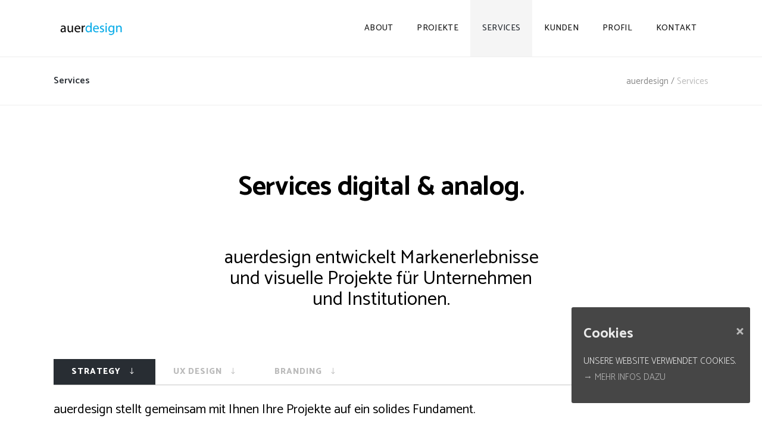

--- FILE ---
content_type: text/html; charset=UTF-8
request_url: https://design-auer.com/services/
body_size: 10325
content:

<!DOCTYPE html>
<html lang="de">
<head>
    	
        <meta charset="UTF-8"/>
        <link rel="profile" href="http://gmpg.org/xfn/11"/>
        <link rel="pingback" href="https://design-auer.com/xmlrpc.php"/>

                <meta name="viewport" content="width=device-width,initial-scale=1,user-scalable=no">
        
	<script type="application/javascript">var qodeCoreAjaxUrl = "https://design-auer.com/wp-admin/admin-ajax.php"</script><script type="application/javascript">var QodefAjaxUrl = "https://design-auer.com/wp-admin/admin-ajax.php"</script>
	<!-- This site is optimized with the Yoast SEO plugin v14.7 - https://yoast.com/wordpress/plugins/seo/ -->
	<title>Services &ndash; auerdesign</title>
	<meta name="description" content="auerdesign entwickelt Markenerlebnisse und visuelle Projekte für Unternehmen und Institutionen." />
	<meta name="robots" content="index, follow" />
	<meta name="googlebot" content="index, follow, max-snippet:-1, max-image-preview:large, max-video-preview:-1" />
	<meta name="bingbot" content="index, follow, max-snippet:-1, max-image-preview:large, max-video-preview:-1" />
	<link rel="canonical" href="https://design-auer.com/services/" />
	<meta property="og:locale" content="de_DE" />
	<meta property="og:type" content="article" />
	<meta property="og:title" content="Services &ndash; auerdesign" />
	<meta property="og:description" content="auerdesign entwickelt Markenerlebnisse und visuelle Projekte für Unternehmen und Institutionen." />
	<meta property="og:url" content="https://design-auer.com/services/" />
	<meta property="og:site_name" content="auerdesign" />
	<meta property="article:modified_time" content="2018-08-09T15:43:40+00:00" />
	<meta name="twitter:card" content="summary_large_image" />
	<script type="application/ld+json" class="yoast-schema-graph">{"@context":"https://schema.org","@graph":[{"@type":"Organization","@id":"https://design-auer.com/#organization","name":"UX Design Agentur M\u00fcnchen / User Experience / Markenerlebnisse \u2013 auerdesign","url":"https://design-auer.com/","sameAs":[],"logo":{"@type":"ImageObject","@id":"https://design-auer.com/#logo","inLanguage":"de","url":"https://design-auer.com/wp-content/uploads/2018/05/logo_neu_09_s_verwendet_rgb-01.png","width":700,"height":477,"caption":"UX Design Agentur M\u00fcnchen / User Experience / Markenerlebnisse \u2013 auerdesign"},"image":{"@id":"https://design-auer.com/#logo"}},{"@type":"WebSite","@id":"https://design-auer.com/#website","url":"https://design-auer.com/","name":"auerdesign","description":"Strategy, UX Design &amp; Branding","publisher":{"@id":"https://design-auer.com/#organization"},"potentialAction":[{"@type":"SearchAction","target":"https://design-auer.com/?s={search_term_string}","query-input":"required name=search_term_string"}],"inLanguage":"de"},{"@type":"WebPage","@id":"https://design-auer.com/services/#webpage","url":"https://design-auer.com/services/","name":"Services &ndash; auerdesign","isPartOf":{"@id":"https://design-auer.com/#website"},"datePublished":"2018-04-24T07:58:19+00:00","dateModified":"2018-08-09T15:43:40+00:00","description":"auerdesign entwickelt Markenerlebnisse und visuelle Projekte f\u00fcr Unternehmen und Institutionen.","inLanguage":"de","potentialAction":[{"@type":"ReadAction","target":["https://design-auer.com/services/"]}]}]}</script>
	<!-- / Yoast SEO plugin. -->


<link rel='dns-prefetch' href='//www.google.com' />
<link rel='dns-prefetch' href='//maps.googleapis.com' />
<link rel='dns-prefetch' href='//fonts.googleapis.com' />
<link rel='dns-prefetch' href='//s.w.org' />
<link rel="alternate" type="application/rss+xml" title="auerdesign &raquo; Feed" href="https://design-auer.com/feed/" />
<link rel="alternate" type="application/rss+xml" title="auerdesign &raquo; Kommentar-Feed" href="https://design-auer.com/comments/feed/" />
		<script type="text/javascript">
			window._wpemojiSettings = {"baseUrl":"https:\/\/s.w.org\/images\/core\/emoji\/13.0.0\/72x72\/","ext":".png","svgUrl":"https:\/\/s.w.org\/images\/core\/emoji\/13.0.0\/svg\/","svgExt":".svg","source":{"concatemoji":"https:\/\/design-auer.com\/wp-includes\/js\/wp-emoji-release.min.js?ver=5.5.17"}};
			!function(e,a,t){var n,r,o,i=a.createElement("canvas"),p=i.getContext&&i.getContext("2d");function s(e,t){var a=String.fromCharCode;p.clearRect(0,0,i.width,i.height),p.fillText(a.apply(this,e),0,0);e=i.toDataURL();return p.clearRect(0,0,i.width,i.height),p.fillText(a.apply(this,t),0,0),e===i.toDataURL()}function c(e){var t=a.createElement("script");t.src=e,t.defer=t.type="text/javascript",a.getElementsByTagName("head")[0].appendChild(t)}for(o=Array("flag","emoji"),t.supports={everything:!0,everythingExceptFlag:!0},r=0;r<o.length;r++)t.supports[o[r]]=function(e){if(!p||!p.fillText)return!1;switch(p.textBaseline="top",p.font="600 32px Arial",e){case"flag":return s([127987,65039,8205,9895,65039],[127987,65039,8203,9895,65039])?!1:!s([55356,56826,55356,56819],[55356,56826,8203,55356,56819])&&!s([55356,57332,56128,56423,56128,56418,56128,56421,56128,56430,56128,56423,56128,56447],[55356,57332,8203,56128,56423,8203,56128,56418,8203,56128,56421,8203,56128,56430,8203,56128,56423,8203,56128,56447]);case"emoji":return!s([55357,56424,8205,55356,57212],[55357,56424,8203,55356,57212])}return!1}(o[r]),t.supports.everything=t.supports.everything&&t.supports[o[r]],"flag"!==o[r]&&(t.supports.everythingExceptFlag=t.supports.everythingExceptFlag&&t.supports[o[r]]);t.supports.everythingExceptFlag=t.supports.everythingExceptFlag&&!t.supports.flag,t.DOMReady=!1,t.readyCallback=function(){t.DOMReady=!0},t.supports.everything||(n=function(){t.readyCallback()},a.addEventListener?(a.addEventListener("DOMContentLoaded",n,!1),e.addEventListener("load",n,!1)):(e.attachEvent("onload",n),a.attachEvent("onreadystatechange",function(){"complete"===a.readyState&&t.readyCallback()})),(n=t.source||{}).concatemoji?c(n.concatemoji):n.wpemoji&&n.twemoji&&(c(n.twemoji),c(n.wpemoji)))}(window,document,window._wpemojiSettings);
		</script>
		<style type="text/css">
img.wp-smiley,
img.emoji {
	display: inline !important;
	border: none !important;
	box-shadow: none !important;
	height: 1em !important;
	width: 1em !important;
	margin: 0 .07em !important;
	vertical-align: -0.1em !important;
	background: none !important;
	padding: 0 !important;
}
</style>
	<link rel='stylesheet' id='wp-block-library-css'  href='https://design-auer.com/wp-includes/css/dist/block-library/style.min.css?ver=5.5.17' type='text/css' media='all' />
<link rel='stylesheet' id='contact-form-7-css'  href='https://design-auer.com/wp-content/plugins/contact-form-7/includes/css/styles.css?ver=5.2.1' type='text/css' media='all' />
<link rel='stylesheet' id='dslc-fontawesome-css'  href='https://design-auer.com/wp-content/plugins/live-composer-page-builder/css/font-awesome.css?ver=1.5.6' type='text/css' media='all' />
<link rel='stylesheet' id='dslc-plugins-css-css'  href='https://design-auer.com/wp-content/plugins/live-composer-page-builder/css/dist/frontend.plugins.min.css?ver=1.5.6' type='text/css' media='all' />
<link rel='stylesheet' id='dslc-frontend-css-css'  href='https://design-auer.com/wp-content/plugins/live-composer-page-builder/css/dist/frontend.min.css?ver=1.5.6' type='text/css' media='all' />
<link rel='stylesheet' id='rs-plugin-settings-css'  href='https://design-auer.com/wp-content/plugins/revslider/public/assets/css/settings.css?ver=5.4.6.4' type='text/css' media='all' />
<style id='rs-plugin-settings-inline-css' type='text/css'>
#rs-demo-id {}
</style>
<link rel='stylesheet' id='cookie-consent-style-css'  href='https://design-auer.com/wp-content/plugins/uk-cookie-consent/assets/css/style.css?ver=5.5.17' type='text/css' media='all' />
<link rel='stylesheet' id='ayro_qodef_default_style-css'  href='https://design-auer.com/wp-content/themes/ayro/style.css?ver=5.5.17' type='text/css' media='all' />
<link rel='stylesheet' id='ayro_qodef_modules_plugins-css'  href='https://design-auer.com/wp-content/themes/ayro/assets/css/plugins.min.css?ver=5.5.17' type='text/css' media='all' />
<link rel='stylesheet' id='ayro_qodef_modules-css'  href='https://design-auer.com/wp-content/themes/ayro/assets/css/modules.min.css?ver=5.5.17' type='text/css' media='all' />
<style id='ayro_qodef_modules-inline-css' type='text/css'>
@media only screen and (max-width: 700px) and (min-width: 400px)  {
.qodef-slider-elements-container-inner .qodef-el:nth-child(2) span {
   font-size: 25px !important;
   line-height: 63px !important;
}
}
@media only screen and (max-width: 700px) and (min-width: 400px) {
.qodef-slide-element-responsive-text {
    line-height: 50px !important;
}
}
</style>
<link rel='stylesheet' id='qodef_font_awesome-css'  href='https://design-auer.com/wp-content/themes/ayro/assets/css/font-awesome/css/font-awesome.min.css?ver=5.5.17' type='text/css' media='all' />
<link rel='stylesheet' id='qodef_font_elegant-css'  href='https://design-auer.com/wp-content/themes/ayro/assets/css/elegant-icons/style.min.css?ver=5.5.17' type='text/css' media='all' />
<link rel='stylesheet' id='qodef_ion_icons-css'  href='https://design-auer.com/wp-content/themes/ayro/assets/css/ion-icons/css/ionicons.min.css?ver=5.5.17' type='text/css' media='all' />
<link rel='stylesheet' id='qodef_linea_icons-css'  href='https://design-auer.com/wp-content/themes/ayro/assets/css/linea-icons/style.css?ver=5.5.17' type='text/css' media='all' />
<link rel='stylesheet' id='qodef_simple_line_icons-css'  href='https://design-auer.com/wp-content/themes/ayro/assets/css/simple-line-icons/simple-line-icons.css?ver=5.5.17' type='text/css' media='all' />
<link rel='stylesheet' id='qodef_dripicons-css'  href='https://design-auer.com/wp-content/themes/ayro/assets/css/dripicons/dripicons.css?ver=5.5.17' type='text/css' media='all' />
<link rel='stylesheet' id='ayro_qodef_modules_responsive-css'  href='https://design-auer.com/wp-content/themes/ayro/assets/css/modules-responsive.css?ver=5.5.17' type='text/css' media='all' />
<link rel='stylesheet' id='ayro_qodef_blog_responsive-css'  href='https://design-auer.com/wp-content/themes/ayro/assets/css/blog-responsive.min.css?ver=5.5.17' type='text/css' media='all' />
<link rel='stylesheet' id='ayro_qodef_style_dynamic_responsive-css'  href='https://design-auer.com/wp-content/themes/ayro/assets/css/style_dynamic_responsive.css?ver=1755341212' type='text/css' media='all' />
<link rel='stylesheet' id='ayro_qodef_style_dynamic-css'  href='https://design-auer.com/wp-content/themes/ayro/assets/css/style_dynamic.css?ver=1755341212' type='text/css' media='all' />
<link rel='stylesheet' id='js_composer_front-css'  href='https://design-auer.com/wp-content/plugins/js_composer/assets/css/js_composer.min.css?ver=5.4.5' type='text/css' media='all' />
<link rel='stylesheet' id='ayro_qodef_google_fonts-css'  href='https://fonts.googleapis.com/css?family=Catamaran%3A100%2C200%2C300%2C400%2C500%2C600%2C700%2C800%2C900%7CCatamaran%3A100%2C200%2C300%2C400%2C500%2C600%2C700%2C800%2C900&#038;subset=latin-ext&#038;ver=1.0.0' type='text/css' media='all' />
<script type='text/javascript' src='https://design-auer.com/wp-includes/js/jquery/jquery.js?ver=1.12.4-wp' id='jquery-core-js'></script>
<script type='text/javascript' src='https://design-auer.com/wp-content/plugins/live-composer-page-builder/js/dist/client_plugins.min.js?ver=1.5.6' id='dslc-plugins-js-js'></script>
<script type='text/javascript' src='https://design-auer.com/wp-content/plugins/revslider/public/assets/js/jquery.themepunch.tools.min.js?ver=5.4.6.4' id='tp-tools-js'></script>
<script type='text/javascript' src='https://design-auer.com/wp-content/plugins/revslider/public/assets/js/jquery.themepunch.revolution.min.js?ver=5.4.6.4' id='revmin-js'></script>
<link rel="https://api.w.org/" href="https://design-auer.com/wp-json/" /><link rel="alternate" type="application/json" href="https://design-auer.com/wp-json/wp/v2/pages/5077" /><link rel="EditURI" type="application/rsd+xml" title="RSD" href="https://design-auer.com/xmlrpc.php?rsd" />
<link rel="wlwmanifest" type="application/wlwmanifest+xml" href="https://design-auer.com/wp-includes/wlwmanifest.xml" /> 
<meta name="generator" content="WordPress 5.5.17" />
<link rel='shortlink' href='https://design-auer.com/?p=5077' />
<link rel="alternate" type="application/json+oembed" href="https://design-auer.com/wp-json/oembed/1.0/embed?url=https%3A%2F%2Fdesign-auer.com%2Fservices%2F" />
<link rel="alternate" type="text/xml+oembed" href="https://design-auer.com/wp-json/oembed/1.0/embed?url=https%3A%2F%2Fdesign-auer.com%2Fservices%2F&#038;format=xml" />
<style id="ctcc-css" type="text/css" media="screen">
				#catapult-cookie-bar {
					box-sizing: border-box;
					max-height: 0;
					opacity: 0;
					z-index: 99999;
					overflow: hidden;
					color: #eaeaea;
					position: fixed;
					right: 20px;
					bottom: 6%;
					width: 300px;
					background-color: #464646;
				}
				#catapult-cookie-bar a {
					color: #b7b7b7;
				}
				#catapult-cookie-bar .x_close span {
					background-color: #b7b7b7;
				}
				button#catapultCookie {
					background:#a8a8a8;
					color: #b7b7b7;
					border: 0; padding: 6px 9px; border-radius: 3px;
				}
				#catapult-cookie-bar h3 {
					color: #eaeaea;
				}
				.has-cookie-bar #catapult-cookie-bar {
					opacity: 1;
					max-height: 999px;
					min-height: 30px;
				}</style><meta name="generator" content="Powered by WPBakery Page Builder - drag and drop page builder for WordPress."/>
<!--[if lte IE 9]><link rel="stylesheet" type="text/css" href="https://design-auer.com/wp-content/plugins/js_composer/assets/css/vc_lte_ie9.min.css" media="screen"><![endif]--><style type="text/css">.dslc-modules-section-wrapper, .dslca-add-modules-section { width : 1060px; } .dslc-modules-section:not(.dslc-full) { padding-left: 4%;  padding-right: 4%; } .dslc-modules-section { margin-left:0%;margin-right:0%;margin-bottom:0px;padding-bottom:80px;padding-top:80px;padding-left:0%;padding-right:0%;background-image:none;background-repeat:repeat;background-position:left top;background-attachment:scroll;background-size:auto;border-width:0px;border-style:solid; }</style><meta name="generator" content="Powered by Slider Revolution 5.4.6.4 - responsive, Mobile-Friendly Slider Plugin for WordPress with comfortable drag and drop interface." />
<link rel="icon" href="https://design-auer.com/wp-content/uploads/2018/08/auerdesign-1.png" sizes="32x32" />
<link rel="icon" href="https://design-auer.com/wp-content/uploads/2018/08/auerdesign-1.png" sizes="192x192" />
<link rel="apple-touch-icon" href="https://design-auer.com/wp-content/uploads/2018/08/auerdesign-1.png" />
<meta name="msapplication-TileImage" content="https://design-auer.com/wp-content/uploads/2018/08/auerdesign-1.png" />
<meta name="google-site-verification" content="E_t-xCnsipapo_pHqFQuSbp-nsTmCPH9Jz76JnVVgQE" />
<script type="text/javascript">function setREVStartSize(e){
				try{ var i=jQuery(window).width(),t=9999,r=0,n=0,l=0,f=0,s=0,h=0;					
					if(e.responsiveLevels&&(jQuery.each(e.responsiveLevels,function(e,f){f>i&&(t=r=f,l=e),i>f&&f>r&&(r=f,n=e)}),t>r&&(l=n)),f=e.gridheight[l]||e.gridheight[0]||e.gridheight,s=e.gridwidth[l]||e.gridwidth[0]||e.gridwidth,h=i/s,h=h>1?1:h,f=Math.round(h*f),"fullscreen"==e.sliderLayout){var u=(e.c.width(),jQuery(window).height());if(void 0!=e.fullScreenOffsetContainer){var c=e.fullScreenOffsetContainer.split(",");if (c) jQuery.each(c,function(e,i){u=jQuery(i).length>0?u-jQuery(i).outerHeight(!0):u}),e.fullScreenOffset.split("%").length>1&&void 0!=e.fullScreenOffset&&e.fullScreenOffset.length>0?u-=jQuery(window).height()*parseInt(e.fullScreenOffset,0)/100:void 0!=e.fullScreenOffset&&e.fullScreenOffset.length>0&&(u-=parseInt(e.fullScreenOffset,0))}f=u}else void 0!=e.minHeight&&f<e.minHeight&&(f=e.minHeight);e.c.closest(".rev_slider_wrapper").css({height:f})					
				}catch(d){console.log("Failure at Presize of Slider:"+d)}
			};</script>
		<style type="text/css" id="wp-custom-css">
			.single-post .qodef-blog-holder article .qodef-post-date-inner,
.archive .qodef-blog-holder article .qodef-post-date-inner {
    display: none;
}
.single-post .qodef-post-info-author,
.archive .qodef-post-info-author {
    display: none !important;
}
.qodef-post-info-category:after {
    display: none;
}
.post-template-default.single .qodef-post-info-category,
.archive .qodef-post-info-category {
    display: none !important;
}
.post-template-default.single .qodef-blog-holder article .qodef-post-info>div:after,
.archive .qodef-blog-holder article .qodef-post-info>div:after {
    content: none;
}		</style>
		<noscript><style type="text/css"> .wpb_animate_when_almost_visible { opacity: 1; }</style></noscript></head>

<body class="page-template page-template-full-width page-template-full-width-php page page-id-5077 qode-core-1.2.1 ayro-ver-2.1 qodef-smooth-scroll qodef-smooth-page-transitions qodef-mimic-ajax qodef-header-standard qodef-sticky-header-on-scroll-up qodef-default-mobile-header qodef-sticky-up-mobile-header qodef-dropdown-default wpb-js-composer js-comp-ver-5.4.5 vc_responsive">


<div class="qodef-smooth-transition-loader qodef-mimic-ajax">
    <div class="qodef-st-loader">
        <div class="qodef-st-loader1">
            <div class="gradient_circle"></div>        </div>
    </div>
</div>

<div class="qodef-wrapper">
    <div class="qodef-wrapper-inner">
        
<header class="qodef-page-header">
    
    <div class="qodef-menu-area" >
                    <div class="qodef-grid">
                                <div class="qodef-vertical-align-containers">
                <div class="qodef-position-left">
                    <div class="qodef-position-left-inner">
                        
<div class="qodef-logo-wrapper">
    <a href="https://design-auer.com/" style="height: 238px;">
        <img class="qodef-normal-logo" src="https://design-auer.com/wp-content/uploads/2018/05/logo_neu_09_s_verwendet_rgb-01.png" alt="logo"/>
        <img class="qodef-dark-logo" src="https://design-auer.com/wp-content/uploads/2018/04/logo_09_a-01-1.png" alt="dark logoo"/>        <img class="qodef-light-logo" src="https://design-auer.com/wp-content/uploads/2018/04/logo_09_w.png" alt="light logo"/>    </a>
</div>

                    </div>
                </div>
                <div class="qodef-position-right">
                    <div class="qodef-position-right-inner">
                        
<nav class="qodef-main-menu qodef-drop-down qodef-default-nav">
    <ul id="menu-test-1" class="clearfix"><li id="nav-menu-item-6302" class="menu-item menu-item-type-post_type menu-item-object-page menu-item-home  narrow"></li>
<li id="nav-menu-item-6431" class="menu-item menu-item-type-post_type menu-item-object-page  narrow"><a href="https://design-auer.com/about/" class=""><span class="item_outer"><span class="item_inner"><span class="menu_icon_wrapper"><i class="menu_icon null fa"></i></span><span class="item_text">About</span></span><span class="plus"></span></span></a></li>
<li id="nav-menu-item-6306" class="menu-item menu-item-type-post_type menu-item-object-page  narrow"><a href="https://design-auer.com/projekte/" class=""><span class="item_outer"><span class="item_inner"><span class="menu_icon_wrapper"><i class="menu_icon null fa"></i></span><span class="item_text">Projekte</span></span><span class="plus"></span></span></a></li>
<li id="nav-menu-item-6303" class="menu-item menu-item-type-post_type menu-item-object-page current-menu-item page_item page-item-5077 current_page_item qodef-active-item narrow"><a href="https://design-auer.com/services/" class=" current "><span class="item_outer"><span class="item_inner"><span class="menu_icon_wrapper"><i class="menu_icon null fa"></i></span><span class="item_text">Services</span></span><span class="plus"></span></span></a></li>
<li id="nav-menu-item-6299" class="menu-item menu-item-type-post_type menu-item-object-page  narrow"><a href="https://design-auer.com/kunden/" class=""><span class="item_outer"><span class="item_inner"><span class="menu_icon_wrapper"><i class="menu_icon null fa"></i></span><span class="item_text">Kunden</span></span><span class="plus"></span></span></a></li>
<li id="nav-menu-item-6314" class="menu-item menu-item-type-post_type menu-item-object-page  narrow"><a href="https://design-auer.com/profil/" class=""><span class="item_outer"><span class="item_inner"><span class="menu_icon_wrapper"><i class="menu_icon null fa"></i></span><span class="item_text">Profil</span></span><span class="plus"></span></span></a></li>
<li id="nav-menu-item-6310" class="menu-item menu-item-type-post_type menu-item-object-page  narrow"><a href="https://design-auer.com/kontakt/" class=""><span class="item_outer"><span class="item_inner"><span class="menu_icon_wrapper"><i class="menu_icon null fa"></i></span><span class="item_text">Kontakt</span></span><span class="plus"></span></span></a></li>
<li id="nav-menu-item-7229" class="menu-item menu-item-type-post_type menu-item-object-page  narrow"></li>
<li id="nav-menu-item-7617" class="menu-item menu-item-type-post_type menu-item-object-page  narrow"></li>
</ul></nav>

                                            </div>
                </div>
            </div>
                </div>
            </div>
        <div class="qodef-sticky-header">
        <div class="qodef-sticky-holder">
            <div class="qodef-grid">
                        <div class=" qodef-vertical-align-containers">
                <div class="qodef-position-left">
                    <div class="qodef-position-left-inner">
                        
<div class="qodef-logo-wrapper">
    <a href="https://design-auer.com/" style="height: 359px;">
        <img class="qodef-normal-logo" src="https://design-auer.com/wp-content/uploads/2018/04/logo_09_a-01-1.png" alt="logo"/>
        <img class="qodef-dark-logo" src="https://design-auer.com/wp-content/uploads/2018/04/logo_09_a-01-1.png" alt="dark logoo"/>        <img class="qodef-light-logo" src="https://design-auer.com/wp-content/uploads/2018/04/logo_09_w.png" alt="light logo"/>    </a>
</div>

                    </div>
                </div>
                <div class="qodef-position-right">
                    <div class="qodef-position-right-inner">

                        
<nav class="qodef-main-menu qodef-drop-down qodef-sticky-nav">
    <ul id="menu-test-2" class="clearfix"><li id="sticky-nav-menu-item-6302" class="menu-item menu-item-type-post_type menu-item-object-page menu-item-home  narrow"></li>
<li id="sticky-nav-menu-item-6431" class="menu-item menu-item-type-post_type menu-item-object-page  narrow"><a href="https://design-auer.com/about/" class=""><span class="item_outer"><span class="item_inner"><span class="menu_icon_wrapper"><i class="menu_icon null fa"></i></span><span class="item_text">About</span></span><span class="plus"></span></span></a></li>
<li id="sticky-nav-menu-item-6306" class="menu-item menu-item-type-post_type menu-item-object-page  narrow"><a href="https://design-auer.com/projekte/" class=""><span class="item_outer"><span class="item_inner"><span class="menu_icon_wrapper"><i class="menu_icon null fa"></i></span><span class="item_text">Projekte</span></span><span class="plus"></span></span></a></li>
<li id="sticky-nav-menu-item-6303" class="menu-item menu-item-type-post_type menu-item-object-page current-menu-item page_item page-item-5077 current_page_item qodef-active-item narrow"><a href="https://design-auer.com/services/" class=" current "><span class="item_outer"><span class="item_inner"><span class="menu_icon_wrapper"><i class="menu_icon null fa"></i></span><span class="item_text">Services</span></span><span class="plus"></span></span></a></li>
<li id="sticky-nav-menu-item-6299" class="menu-item menu-item-type-post_type menu-item-object-page  narrow"><a href="https://design-auer.com/kunden/" class=""><span class="item_outer"><span class="item_inner"><span class="menu_icon_wrapper"><i class="menu_icon null fa"></i></span><span class="item_text">Kunden</span></span><span class="plus"></span></span></a></li>
<li id="sticky-nav-menu-item-6314" class="menu-item menu-item-type-post_type menu-item-object-page  narrow"><a href="https://design-auer.com/profil/" class=""><span class="item_outer"><span class="item_inner"><span class="menu_icon_wrapper"><i class="menu_icon null fa"></i></span><span class="item_text">Profil</span></span><span class="plus"></span></span></a></li>
<li id="sticky-nav-menu-item-6310" class="menu-item menu-item-type-post_type menu-item-object-page  narrow"><a href="https://design-auer.com/kontakt/" class=""><span class="item_outer"><span class="item_inner"><span class="menu_icon_wrapper"><i class="menu_icon null fa"></i></span><span class="item_text">Kontakt</span></span><span class="plus"></span></span></a></li>
<li id="sticky-nav-menu-item-7229" class="menu-item menu-item-type-post_type menu-item-object-page  narrow"></li>
<li id="sticky-nav-menu-item-7617" class="menu-item menu-item-type-post_type menu-item-object-page  narrow"></li>
</ul></nav>

                                            </div>
                </div>
            </div>
                    </div>
            </div>
</div>
</header>


<header class="qodef-mobile-header">
        <div class="qodef-mobile-header-inner">
        <div class="qodef-mobile-header-holder">
            <div class="qodef-grid">
                <div class="qodef-vertical-align-containers">
                                            <div class="qodef-mobile-menu-opener">
                            <a href="javascript:void(0)">
                    <span class="qodef-mobile-opener-icon-holder">
                        <i class="qodef-icon-ion-icon ion-navicon " ></i>                    </span>
                            </a>
                        </div>
                                                                <div class="qodef-position-center">
                            <div class="qodef-position-center-inner">
                                
<div class="qodef-mobile-logo-wrapper">
    <a href="https://design-auer.com/" style="height: 144px">
        <img src="https://design-auer.com/wp-content/uploads/2018/04/logo_neu_verwendet_test-01.png" alt="mobile logo"/>
    </a>
</div>

                            </div>
                        </div>
                                        <div class="qodef-position-right">
                        <div class="qodef-position-right-inner">
                                                    </div>
                    </div>
                </div> <!-- close .qodef-vertical-align-containers -->
            </div>
        </div>
        
<nav class="qodef-mobile-nav">
    <div class="qodef-grid">
        <ul id="menu-test-3" class=""><li id="mobile-menu-item-6302" class="menu-item menu-item-type-post_type menu-item-object-page menu-item-home "></li>
<li id="mobile-menu-item-6431" class="menu-item menu-item-type-post_type menu-item-object-page "><a href="https://design-auer.com/about/" class=""><span>About</span></a></li>
<li id="mobile-menu-item-6306" class="menu-item menu-item-type-post_type menu-item-object-page "><a href="https://design-auer.com/projekte/" class=""><span>Projekte</span></a></li>
<li id="mobile-menu-item-6303" class="menu-item menu-item-type-post_type menu-item-object-page current-menu-item page_item page-item-5077 current_page_item qodef-active-item"><a href="https://design-auer.com/services/" class=" current "><span>Services</span></a></li>
<li id="mobile-menu-item-6299" class="menu-item menu-item-type-post_type menu-item-object-page "><a href="https://design-auer.com/kunden/" class=""><span>Kunden</span></a></li>
<li id="mobile-menu-item-6314" class="menu-item menu-item-type-post_type menu-item-object-page "><a href="https://design-auer.com/profil/" class=""><span>Profil</span></a></li>
<li id="mobile-menu-item-6310" class="menu-item menu-item-type-post_type menu-item-object-page "><a href="https://design-auer.com/kontakt/" class=""><span>Kontakt</span></a></li>
<li id="mobile-menu-item-7229" class="menu-item menu-item-type-post_type menu-item-object-page "></li>
<li id="mobile-menu-item-7617" class="menu-item menu-item-type-post_type menu-item-object-page "></li>
</ul>    </div>
</nav>

    </div>
</header> <!-- close .qodef-mobile-header -->



                    <a id='qodef-back-to-top'  href='#'>
                <span class="qodef-icon-stack">
                     <span aria-hidden="true" class="qodef-icon-font-elegant arrow_carrot-up  " ></span>                </span>
            </a>
                
        <div class="qodef-content" >
                        <div class="qodef-content-inner">
    <div class="qodef-title qodef-breadcrumb-type qodef-content-left-alignment qodef-animation-no" style="height:80px;" data-height="80" >
        <div class="qodef-title-image"></div>
        <div class="qodef-title-holder" style="height:80px;">
            <div class="qodef-container clearfix">
                <div class="qodef-container-inner">
                    <div class="qodef-title-subtitle-holder" style="">
                        <div class="qodef-title-subtitle-holder-inner">
                                                        <h1 ><span>Services</span></h1>
                                <div class="qodef-breadcrumbs-holder"> <div class="qodef-breadcrumbs"><div class="qodef-breadcrumbs-inner"><a href="https://design-auer.com/">auerdesign</a><span class="qodef-delimiter">&nbsp;/&nbsp;</span><span class="qodef-current">Services</span></div></div></div>
                                                    </div>
                    </div>
                </div>
            </div>
        </div>
    </div>


<div class="qodef-full-width">
<div class="qodef-full-width-inner">
						<div id="dslc-theme-content"><div id="dslc-theme-content-inner"><div class="vc_row wpb_row vc_row-fluid qodef-section qodef-content-aligment-left qodef-grid-section" style=""><div class="clearfix qodef-section-inner"><div class="qodef-section-inner-margin clearfix"><div class="wpb_column vc_column_container vc_col-sm-3"><div class="vc_column-inner "><div class="wpb_wrapper"></div></div></div><div class="wpb_column vc_column_container vc_col-sm-6"><div class="vc_column-inner "><div class="wpb_wrapper"><div class="vc_empty_space"   style="height: 120px" ><span class="vc_empty_space_inner"></span></div>

	<div class="wpb_text_column wpb_content_element " >
		<div class="wpb_wrapper">
			<h3 style="text-align: center;"><span style="font-size: 45px; color: #000000;">Services digital &amp; analog.</span></h3>

		</div>
	</div>
<div class="vc_empty_space"   style="height: 80px" ><span class="vc_empty_space_inner"></span></div>

	<div class="wpb_text_column wpb_content_element " >
		<div class="wpb_wrapper">
			<h4 style="text-align: center;"><span style="font-size: 32px; color: #000000;">auerdesign entwickelt Markenerlebnisse und visuelle Projekte für Unternehmen und Institutionen</span><span style="font-size: 32px; color: #000000;">.</span></h4>

		</div>
	</div>
<div class="vc_empty_space"   style="height: 60px" ><span class="vc_empty_space_inner"></span></div>
</div></div></div><div class="wpb_column vc_column_container vc_col-sm-3"><div class="vc_column-inner "><div class="wpb_wrapper"></div></div></div></div></div></div><div class="vc_row wpb_row vc_row-fluid qodef-section qodef-content-aligment-center qodef-grid-section" style=""><div class="clearfix qodef-section-inner"><div class="qodef-section-inner-margin clearfix"><div class="wpb_column vc_column_container vc_col-sm-12"><div class="vc_column-inner "><div class="wpb_wrapper"><div class="vc_empty_space"   style="height: 20px" ><span class="vc_empty_space_inner"></span></div>
<div class="qodef-tabs qodef-horizontal-tab qodef-dark-tab qodef-tab-with-icon clearfix">
	<ul class="qodef-tabs-nav">
					<li>
				<a href="#tab-strategy">
					
											<span class="qodef-tab-text-after-icon">
							Strategy						</span>
											
											<span class="qodef-icon-frame"></span>
									</a>
			 </li>
					<li>
				<a href="#tab-ux-design">
					
											<span class="qodef-tab-text-after-icon">
							UX Design						</span>
											
											<span class="qodef-icon-frame"></span>
									</a>
			 </li>
					<li>
				<a href="#tab-branding">
					
											<span class="qodef-tab-text-after-icon">
							Branding						</span>
											
											<span class="qodef-icon-frame"></span>
									</a>
			 </li>
			</ul> 
	<div class="qodef-tab-container" id="tab-strategy-400" data-icon-pack="font_elegant" data-icon-html="&lt;span aria-hidden=&quot;true&quot; class=&quot;qodef-icon-font-elegant arrow_down &quot; &gt;&lt;/span&gt;">
	<div class="wpb_text_column wpb_content_element " >
		<div class="wpb_wrapper">
			<h4 style="text-align: left;"><span style="font-size: 22px; color: #000000;">auerdesign stellt gemeinsam mit Ihnen Ihre Projekte auf ein solides Fundament.</span></h4>
<p>&nbsp;</p>
<h4 style="text-align: left;"><span style="font-size: 22px; color: #000000;">– Analyse<br />
</span><span style="font-size: 22px; color: #000000;">– </span><span style="font-size: 22px; color: #000000;">Strategieentwicklung<br />
</span><span style="font-size: 22px; color: #000000;">– Ideenentwicklung<br />
</span><span style="font-size: 22px; color: #000000;">– Konzeptentwicklung<br />
</span><span style="font-size: 22px; color: #000000;">– Projektplanung und -koordination<br />
</span><span style="font-size: 22px; color: #000000;">– Projektmanagement</span></h4>

		</div>
	</div>
</div><div class="qodef-tab-container" id="tab-ux-design-738" data-icon-pack="font_elegant" data-icon-html="&lt;span aria-hidden=&quot;true&quot; class=&quot;qodef-icon-font-elegant arrow_down &quot; &gt;&lt;/span&gt;">
	<div class="wpb_text_column wpb_content_element " >
		<div class="wpb_wrapper">
			<h4 style="text-align: left;"><span style="font-size: 22px; color: #000000;">auerdesign entwickelt für Sie digitale Projekte und unterstützt Sie in Ihrem Digitalisierungsprozess. Im Fokus stehen dabei positive Nutzungserlebnisse. Dafür integrieren wir Strategie, Technik, Usability und Ästhetik.</span><span style="font-size: 22px; color: #000000;"><br />
</span></h4>
<p>&nbsp;</p>
<h4 style="text-align: left;"><span style="font-size: 22px; color: #000000;">– </span><span style="font-size: 22px; color: #000000;">User Experience Design (UX)<br />
</span><span style="font-size: 22px; color: #000000;">– User Interface Design (UI)<br />
</span><span style="font-size: 22px; color: #000000;">– Usability </span><span style="font-size: 22px; color: #000000;">nach ISO 9241<br />
</span><span style="font-size: 22px; color: #000000;">– Usability Engineering<br />
</span><span style="font-size: 22px; color: #000000;">– Wireframing<br />
</span><span style="font-size: 22px; color: #000000;">– Prototyping<br />
</span><span style="font-size: 22px; color: #000000;">– Sketching User Experiences<br />
</span><span style="font-size: 22px; color: #000000;">– Konzeption von User Interfaces<br />
</span><span style="font-size: 22px; color: #000000;">– Digitale Projekte<br />
</span><span style="font-size: 22px; color: #000000;">– Softwaredesign<br />
</span><span style="font-size: 22px; color: #000000;">– Applikationen<br />
</span><span style="font-size: 22px; color: #000000;">– Websites (Entwicklung &amp; Umsetzung)<br />
</span><span style="font-size: 22px; color: #000000;">– </span><span style="font-size: 22px; color: #000000;">Responsive Design</span><span style="font-size: 22px; color: #000000;"><br />
</span><span style="font-size: 22px; color: #000000;">– Entwicklung von Templates<br />
</span><span style="font-size: 22px; color: #000000;">– Styleguides, UX Guidelines<br />
</span><span style="font-size: 22px; color: #000000;">– Begleitung Produktion<br />
</span><span style="font-size: 22px; color: #000000;">– Präsentationen, High End Level<br />
</span><span style="font-size: 22px; color: #000000;">– Unternehmenspräsentationen<br />
</span><span style="font-size: 22px; color: #000000;">– </span><span style="font-size: 22px; color: #000000;">PPT Master Template Entwicklung<br />
</span><span style="font-size: 22px; color: #000000;">– Präsentationen für Großveranstaltungen</span></h4>
<p>&nbsp;</p>
<h4 style="text-align: left;"><span style="font-size: 22px; color: #000000;">Usability Engineering nach Fraunhofer Institut, Erweitertes ISO 9241-210-Prozessmodell: Analyse Nutzungskontext, Entwicklung von Nutzungsanforderungen, Prototypisches Design, Prüfung</span></h4>
<p>&nbsp;</p>
<h4 style="text-align: left;"><span style="font-size: 22px; color: #000000;">User Experience Design: Analyse, Strategie, Konzept &amp; Gestaltung (Gestaltung Nutzererlebnis, Gestaltung Oberfläche, Interaktion, Prototyping), Dokumentation, Weiterentwicklung</span></h4>

		</div>
	</div>
</div><div class="qodef-tab-container" id="tab-branding-243" data-icon-pack="font_elegant" data-icon-html="&lt;span aria-hidden=&quot;true&quot; class=&quot;qodef-icon-font-elegant arrow_down &quot; &gt;&lt;/span&gt;">
	<div class="wpb_text_column wpb_content_element " >
		<div class="wpb_wrapper">
			<h4 style="text-align: left;"><span style="font-size: 22px; color: #000000;">auerdesign entwickelt Ihre Marke und verleiht Ihrem Unternehmen Charakter.</span></h4>
<p>&nbsp;</p>
<h4 style="text-align: left;"><span style="font-size: 22px; color: #000000;">– Brand Design, Corporate Design<br />
</span><span style="font-size: 22px; color: #000000;">– Konzeption, Corporate Identity<br />
</span><span style="font-size: 22px; color: #000000;">– Logoentwicklung, Entwicklung Marke<br />
</span><span style="font-size: 22px; color: #000000;">– Entwicklung Visuelle Konstanten<br />
</span><span style="font-size: 22px; color: #000000;">– Geschäftsausstattung<br />
</span><span style="font-size: 22px; color: #000000;">– Digital- und Printmedien<br />
</span><span style="font-size: 22px; color: #000000;">– Entwicklung von Templates<br />
</span><span style="font-size: 22px; color: #000000;">– Richtlinienhandbücher<br />
</span><span style="font-size: 22px; color: #000000;">– Informationsgrafiken<br />
</span><span style="font-size: 22px; color: #000000;">– Broschüren &#8211; und Buchdesign<br />
</span><span style="font-size: 22px; color: #000000;">– Websites</span></h4>

		</div>
	</div>
</div></div></div></div></div></div></div></div><div class="vc_row wpb_row vc_row-fluid qodef-section qodef-content-aligment-center qodef-grid-section" style=""><div class="clearfix qodef-section-inner"><div class="qodef-section-inner-margin clearfix"><div class="wpb_column vc_column_container vc_col-sm-12"><div class="vc_column-inner "><div class="wpb_wrapper"><div class="vc_empty_space"   style="height: 120px" ><span class="vc_empty_space_inner"></span></div>

	<div  class="wpb_single_image wpb_content_element vc_align_center">
		
		<figure class="wpb_wrapper vc_figure">
			<div class="vc_single_image-wrapper   vc_box_border_grey"><img width="1100" height="724" src="https://design-auer.com/wp-content/uploads/2018/08/user_experience_02.jpg" class="vc_single_image-img attachment-full" alt="" loading="lazy" srcset="https://design-auer.com/wp-content/uploads/2018/08/user_experience_02.jpg 1100w, https://design-auer.com/wp-content/uploads/2018/08/user_experience_02-300x197.jpg 300w, https://design-auer.com/wp-content/uploads/2018/08/user_experience_02-768x505.jpg 768w, https://design-auer.com/wp-content/uploads/2018/08/user_experience_02-1024x674.jpg 1024w" sizes="(max-width: 1100px) 100vw, 1100px" /></div>
		</figure>
	</div>
<div class="vc_empty_space"   style="height: 120px" ><span class="vc_empty_space_inner"></span></div>

	<div  class="wpb_single_image wpb_content_element vc_align_center">
		
		<figure class="wpb_wrapper vc_figure">
			<div class="vc_single_image-wrapper   vc_box_border_grey"><img width="1100" height="724" src="https://design-auer.com/wp-content/uploads/2018/08/user_experience_03.jpg" class="vc_single_image-img attachment-full" alt="" loading="lazy" srcset="https://design-auer.com/wp-content/uploads/2018/08/user_experience_03.jpg 1100w, https://design-auer.com/wp-content/uploads/2018/08/user_experience_03-300x197.jpg 300w, https://design-auer.com/wp-content/uploads/2018/08/user_experience_03-768x505.jpg 768w, https://design-auer.com/wp-content/uploads/2018/08/user_experience_03-1024x674.jpg 1024w" sizes="(max-width: 1100px) 100vw, 1100px" /></div>
		</figure>
	</div>
<div class="vc_empty_space"   style="height: 120px" ><span class="vc_empty_space_inner"></span></div>
</div></div></div></div></div></div>
</div></div>							</div>
</div>
</div> <!-- close div.content_inner -->
</div>  <!-- close div.content -->

<footer >
	<div class="qodef-footer-inner clearfix">

		
<div class="qodef-footer-top-holder">
	<div class="qodef-footer-top qodef-footer-top-aligment-center">
		
		<div class="qodef-container">
			<div class="qodef-container-inner">

		<div class="qodef-three-columns clearfix">
	<div class="qodef-three-columns-inner">
		<div class="qodef-column">
			<div class="qodef-column-inner">
				<div id="text-2" class="widget qodef-footer-column-1 widget_text">			<div class="textwidget"><a href="http://ayro.select-themes.com/">
<img src="https://design-auer.com/wp-content/uploads/2018/05/joy-of-use_typo-01-1.png" alt="logo">
</a></div>
		</div>			</div>
		</div>
		<div class="qodef-column">
			<div class="qodef-column-inner">
				<div id="text-8" class="widget qodef-footer-column-2 widget_text"><h4 class="qodef-footer-widget-title">auerdesign</h4>			<div class="textwidget"><p class="p1"><span class="s1">Strategy, UX Design &amp; Branding<br />
</span><span class="s2"><a href="mailto:kontakt@design-auer.de">kontakt@design-auer.de</a></span></p>
<div class="vc_empty_space"   style="height: 10px" ><span class="vc_empty_space_inner"></span></div>

<p>
    <span class="qodef-icon-shortcode normal" style="margin: 0 8px 10px 0" data-hover-color="#494e53" data-color="#ffffff">
                    <a class="" href="https://www.xing.com/profile/Silvia_Auer5/cv?sc_o=mxb_p" target="_blank" rel="noopener noreferrer">
        
        <i class="qodef-icon-font-awesome fa fa-xing qodef-icon-element" style="color: #ffffff;font-size:39px" ></i>
                    </a>
            </span>


    <span class="qodef-icon-shortcode normal" style="margin: 0 8px 10px 0" data-hover-color="#494e53" data-color="#ffffff">
                    <a class="" href="mailto:kontakt@design-auer.de" target="_blank" rel="noopener noreferrer">
        
        <i class="qodef-icon-font-awesome fa fa-envelope qodef-icon-element" style="color: #ffffff;font-size:36px" ></i>
                    </a>
            </span>

</p>
</div>
		</div>			</div>
		</div>
		<div class="qodef-column">
			<div class="qodef-column-inner">
				<div id="pages-2" class="widget qodef-footer-column-3 widget_pages"><h4 class="qodef-footer-widget-title">Gut zu wissen</h4>
			<ul>
				<li class="page_item page-item-5072"><a href="https://design-auer.com/impressum/">Impressum</a></li>
<li class="page_item page-item-5099"><a href="https://design-auer.com/datenschutz/">Datenschutz</a></li>
<li class="page_item page-item-7227"><a href="https://design-auer.com/cookie-richtlinie/">Cookie-Richtlinie</a></li>
<li class="page_item page-item-7614"><a href="https://design-auer.com/agb/">AGB</a></li>
			</ul>

			</div>			</div>
		</div>
	</div>
</div>			</div>
		</div>
		</div>
</div>

<div class="qodef-footer-bottom-holder">
	<div class="qodef-footer-bottom-holder-inner">
					<div class="qodef-container">
				<div class="qodef-container-inner">

		<div class="qodef-column-inner">
	<div id="text-7" class="widget qodef-footer-text widget_text">			<div class="textwidget"><p>© 2022 auerdesign</p>
</div>
		</div></div>				</div>
			</div>
				</div>
	</div>

	</div>
</footer>

</div> <!-- close div.qodef-wrapper-inner  -->
</div> <!-- close div.qodef-wrapper -->
<script type='text/javascript' id='contact-form-7-js-extra'>
/* <![CDATA[ */
var wpcf7 = {"apiSettings":{"root":"https:\/\/design-auer.com\/wp-json\/contact-form-7\/v1","namespace":"contact-form-7\/v1"}};
/* ]]> */
</script>
<script type='text/javascript' src='https://design-auer.com/wp-content/plugins/contact-form-7/includes/js/scripts.js?ver=5.2.1' id='contact-form-7-js'></script>
<script type='text/javascript' id='mediaelement-core-js-before'>
var mejsL10n = {"language":"de","strings":{"mejs.download-file":"Datei herunterladen","mejs.install-flash":"Du verwendest einen Browser, der nicht den Flash-Player aktiviert oder installiert hat. Bitte aktiviere dein Flash-Player-Plugin oder lade die neueste Version von https:\/\/get.adobe.com\/flashplayer\/ herunter","mejs.fullscreen":"Vollbild","mejs.play":"Wiedergeben","mejs.pause":"Pausieren","mejs.time-slider":"Zeit-Schieberegler","mejs.time-help-text":"Benutze die Pfeiltasten Links\/Rechts, um 1\u00a0Sekunde vor- oder zur\u00fcckzuspringen. Mit den Pfeiltasten Hoch\/Runter kannst du um 10\u00a0Sekunden vor- oder zur\u00fcckspringen.","mejs.live-broadcast":"Live-\u00dcbertragung","mejs.volume-help-text":"Pfeiltasten Hoch\/Runter benutzen, um die Lautst\u00e4rke zu regeln.","mejs.unmute":"Lautschalten","mejs.mute":"Stummschalten","mejs.volume-slider":"Lautst\u00e4rkeregler","mejs.video-player":"Video-Player","mejs.audio-player":"Audio-Player","mejs.captions-subtitles":"Untertitel","mejs.captions-chapters":"Kapitel","mejs.none":"Keine","mejs.afrikaans":"Afrikaans","mejs.albanian":"Albanisch","mejs.arabic":"Arabisch","mejs.belarusian":"Wei\u00dfrussisch","mejs.bulgarian":"Bulgarisch","mejs.catalan":"Katalanisch","mejs.chinese":"Chinesisch","mejs.chinese-simplified":"Chinesisch (vereinfacht)","mejs.chinese-traditional":"Chinesisch (traditionell)","mejs.croatian":"Kroatisch","mejs.czech":"Tschechisch","mejs.danish":"D\u00e4nisch","mejs.dutch":"Niederl\u00e4ndisch","mejs.english":"Englisch","mejs.estonian":"Estnisch","mejs.filipino":"Filipino","mejs.finnish":"Finnisch","mejs.french":"Franz\u00f6sisch","mejs.galician":"Galicisch","mejs.german":"Deutsch","mejs.greek":"Griechisch","mejs.haitian-creole":"Haitianisch-Kreolisch","mejs.hebrew":"Hebr\u00e4isch","mejs.hindi":"Hindi","mejs.hungarian":"Ungarisch","mejs.icelandic":"Isl\u00e4ndisch","mejs.indonesian":"Indonesisch","mejs.irish":"Irisch","mejs.italian":"Italienisch","mejs.japanese":"Japanisch","mejs.korean":"Koreanisch","mejs.latvian":"Lettisch","mejs.lithuanian":"Litauisch","mejs.macedonian":"Mazedonisch","mejs.malay":"Malaiisch","mejs.maltese":"Maltesisch","mejs.norwegian":"Norwegisch","mejs.persian":"Persisch","mejs.polish":"Polnisch","mejs.portuguese":"Portugiesisch","mejs.romanian":"Rum\u00e4nisch","mejs.russian":"Russisch","mejs.serbian":"Serbisch","mejs.slovak":"Slowakisch","mejs.slovenian":"Slowenisch","mejs.spanish":"Spanisch","mejs.swahili":"Suaheli","mejs.swedish":"Schwedisch","mejs.tagalog":"Tagalog","mejs.thai":"Thai","mejs.turkish":"T\u00fcrkisch","mejs.ukrainian":"Ukrainisch","mejs.vietnamese":"Vietnamesisch","mejs.welsh":"Walisisch","mejs.yiddish":"Jiddisch"}};
</script>
<script type='text/javascript' src='https://design-auer.com/wp-includes/js/mediaelement/mediaelement-and-player.min.js?ver=4.2.13-9993131' id='mediaelement-core-js'></script>
<script type='text/javascript' src='https://design-auer.com/wp-includes/js/mediaelement/mediaelement-migrate.min.js?ver=5.5.17' id='mediaelement-migrate-js'></script>
<script type='text/javascript' id='mediaelement-js-extra'>
/* <![CDATA[ */
var _wpmejsSettings = {"pluginPath":"\/wp-includes\/js\/mediaelement\/","classPrefix":"mejs-","stretching":"responsive"};
/* ]]> */
</script>
<script type='text/javascript' src='https://design-auer.com/wp-includes/js/mediaelement/wp-mediaelement.min.js?ver=5.5.17' id='wp-mediaelement-js'></script>
<script type='text/javascript' src='https://design-auer.com/wp-includes/js/imagesloaded.min.js?ver=4.1.4' id='imagesloaded-js'></script>
<script type='text/javascript' src='https://design-auer.com/wp-includes/js/masonry.min.js?ver=4.2.2' id='masonry-js'></script>
<script type='text/javascript' src='https://design-auer.com/wp-includes/js/jquery/jquery.masonry.min.js?ver=3.1.2b' id='jquery-masonry-js'></script>
<script type='text/javascript' id='dslc-main-js-js-extra'>
/* <![CDATA[ */
var DSLCAjax = {"ajaxurl":"https:\/\/design-auer.com\/wp-admin\/admin-ajax.php"};
/* ]]> */
</script>
<script type='text/javascript' src='https://design-auer.com/wp-content/plugins/live-composer-page-builder/js/dist/client_frontend.min.js?ver=1.5.6' id='dslc-main-js-js'></script>
<script type='text/javascript' id='cookie-consent-js-extra'>
/* <![CDATA[ */
var ctcc_vars = {"expiry":"30","method":"","version":"1"};
/* ]]> */
</script>
<script type='text/javascript' src='https://design-auer.com/wp-content/plugins/uk-cookie-consent/assets/js/uk-cookie-consent-js.js?ver=2.3.0' id='cookie-consent-js'></script>
<script type='text/javascript' src='https://www.google.com/recaptcha/api.js?render=6LewUIoUAAAAAFfcENkHv1NACsyzGDOKVJbcr3ud&#038;ver=3.0' id='google-recaptcha-js'></script>
<script type='text/javascript' id='wpcf7-recaptcha-js-extra'>
/* <![CDATA[ */
var wpcf7_recaptcha = {"sitekey":"6LewUIoUAAAAAFfcENkHv1NACsyzGDOKVJbcr3ud","actions":{"homepage":"homepage","contactform":"contactform"}};
/* ]]> */
</script>
<script type='text/javascript' src='https://design-auer.com/wp-content/plugins/contact-form-7/modules/recaptcha/script.js?ver=5.2.1' id='wpcf7-recaptcha-js'></script>
<script type='text/javascript' src='https://design-auer.com/wp-includes/js/jquery/ui/core.min.js?ver=1.11.4' id='jquery-ui-core-js'></script>
<script type='text/javascript' src='https://design-auer.com/wp-includes/js/jquery/ui/widget.min.js?ver=1.11.4' id='jquery-ui-widget-js'></script>
<script type='text/javascript' src='https://design-auer.com/wp-includes/js/jquery/ui/tabs.min.js?ver=1.11.4' id='jquery-ui-tabs-js'></script>
<script type='text/javascript' src='https://design-auer.com/wp-includes/js/jquery/ui/accordion.min.js?ver=1.11.4' id='jquery-ui-accordion-js'></script>
<script type='text/javascript' src='https://design-auer.com/wp-content/themes/ayro/assets/js/third-party.min.js?ver=5.5.17' id='ayro_qodef_third_party-js'></script>
<script type='text/javascript' src='https://design-auer.com/wp-content/plugins/js_composer/assets/lib/bower/isotope/dist/isotope.pkgd.min.js?ver=5.4.5' id='isotope-js'></script>
<script type='text/javascript' src='https://design-auer.com/wp-content/themes/ayro/assets/js/packery.min.js?ver=5.5.17' id='packery-js'></script>
<script type='text/javascript' src='//maps.googleapis.com/maps/api/js?ver=5.5.17' id='google_map_api-js'></script>
<script type='text/javascript' id='ayro_qodef_modules-js-extra'>
/* <![CDATA[ */
var qodefGlobalVars = {"vars":{"qodefAddForAdminBar":0,"qodefElementAppearAmount":-150,"qodefFinishedMessage":"No more posts","qodefMessage":"Loading new posts...","qodefTopBarHeight":0,"qodefStickyHeaderHeight":60,"qodefStickyHeaderTransparencyHeight":60,"qodefStickyScrollAmount":0,"qodefLogoAreaHeight":0,"qodefMenuAreaHeight":95,"qodefMobileHeaderHeight":52}};
var qodefPerPageVars = {"vars":{"qodefStickyScrollAmount":0,"qodefHeaderTransparencyHeight":0}};
/* ]]> */
</script>
<script type='text/javascript' src='https://design-auer.com/wp-content/themes/ayro/assets/js/modules.min.js?ver=5.5.17' id='ayro_qodef_modules-js'></script>
<script type='text/javascript' id='ayro_qodef_modules-js-after'>
<!--- Secure Site Seal - DO NOT EDIT --->
<span id="ss_img_wrapper_115-55_image_en"><a href="http://www.alphassl.com/ssl-certificates/wildcard-ssl.html" target="_blank" title="SSL Certificates"><img alt="Wildcard SSL Certificates" border=0 id="ss_img" src="//seal.alphassl.com/SiteSeal/images/alpha_noscript_115-55_en.gif" title="SSL Certificate"></a></span>
<!--- Secure Site Seal - DO NOT EDIT --->
</script>
<script type='text/javascript' src='https://design-auer.com/wp-content/plugins/js_composer/assets/js/dist/js_composer_front.min.js?ver=5.4.5' id='wpb_composer_front_js-js'></script>
<script type='text/javascript' id='qodef-like-js-extra'>
/* <![CDATA[ */
var qodefLike = {"ajaxurl":"https:\/\/design-auer.com\/wp-admin\/admin-ajax.php"};
/* ]]> */
</script>
<script type='text/javascript' src='https://design-auer.com/wp-content/themes/ayro/assets/js/like.min.js?ver=1.0' id='qodef-like-js'></script>
<script type='text/javascript' src='https://design-auer.com/wp-includes/js/wp-embed.min.js?ver=5.5.17' id='wp-embed-js'></script>
			
				<script type="text/javascript">
					jQuery(document).ready(function($){
												if(!catapultReadCookie("catAccCookies")){ // If the cookie has not been set then show the bar
							$("html").addClass("has-cookie-bar");
							$("html").addClass("cookie-bar-bottom-right-block");
							$("html").addClass("cookie-bar-block");
													}
																	});
				</script>
			
			<div id="catapult-cookie-bar" class=" rounded-corners use_x_close float-accept"><h3>Cookies</h3><span class="ctcc-left-side">UNSERE WEBSITE VERWENDET COOKIES. <a class="ctcc-more-info-link" tabindex=0 target="_self" href="https://design-auer.com/datenschutz/">→ MEHR INFOS DAZU</a></span><span class="ctcc-right-side"></span><div class="x_close"><span></span><span></span></div></div><!-- #catapult-cookie-bar --></body>
</html>

--- FILE ---
content_type: text/html; charset=utf-8
request_url: https://www.google.com/recaptcha/api2/anchor?ar=1&k=6LewUIoUAAAAAFfcENkHv1NACsyzGDOKVJbcr3ud&co=aHR0cHM6Ly9kZXNpZ24tYXVlci5jb206NDQz&hl=en&v=N67nZn4AqZkNcbeMu4prBgzg&size=invisible&anchor-ms=20000&execute-ms=30000&cb=7424ykxr6hhp
body_size: 48661
content:
<!DOCTYPE HTML><html dir="ltr" lang="en"><head><meta http-equiv="Content-Type" content="text/html; charset=UTF-8">
<meta http-equiv="X-UA-Compatible" content="IE=edge">
<title>reCAPTCHA</title>
<style type="text/css">
/* cyrillic-ext */
@font-face {
  font-family: 'Roboto';
  font-style: normal;
  font-weight: 400;
  font-stretch: 100%;
  src: url(//fonts.gstatic.com/s/roboto/v48/KFO7CnqEu92Fr1ME7kSn66aGLdTylUAMa3GUBHMdazTgWw.woff2) format('woff2');
  unicode-range: U+0460-052F, U+1C80-1C8A, U+20B4, U+2DE0-2DFF, U+A640-A69F, U+FE2E-FE2F;
}
/* cyrillic */
@font-face {
  font-family: 'Roboto';
  font-style: normal;
  font-weight: 400;
  font-stretch: 100%;
  src: url(//fonts.gstatic.com/s/roboto/v48/KFO7CnqEu92Fr1ME7kSn66aGLdTylUAMa3iUBHMdazTgWw.woff2) format('woff2');
  unicode-range: U+0301, U+0400-045F, U+0490-0491, U+04B0-04B1, U+2116;
}
/* greek-ext */
@font-face {
  font-family: 'Roboto';
  font-style: normal;
  font-weight: 400;
  font-stretch: 100%;
  src: url(//fonts.gstatic.com/s/roboto/v48/KFO7CnqEu92Fr1ME7kSn66aGLdTylUAMa3CUBHMdazTgWw.woff2) format('woff2');
  unicode-range: U+1F00-1FFF;
}
/* greek */
@font-face {
  font-family: 'Roboto';
  font-style: normal;
  font-weight: 400;
  font-stretch: 100%;
  src: url(//fonts.gstatic.com/s/roboto/v48/KFO7CnqEu92Fr1ME7kSn66aGLdTylUAMa3-UBHMdazTgWw.woff2) format('woff2');
  unicode-range: U+0370-0377, U+037A-037F, U+0384-038A, U+038C, U+038E-03A1, U+03A3-03FF;
}
/* math */
@font-face {
  font-family: 'Roboto';
  font-style: normal;
  font-weight: 400;
  font-stretch: 100%;
  src: url(//fonts.gstatic.com/s/roboto/v48/KFO7CnqEu92Fr1ME7kSn66aGLdTylUAMawCUBHMdazTgWw.woff2) format('woff2');
  unicode-range: U+0302-0303, U+0305, U+0307-0308, U+0310, U+0312, U+0315, U+031A, U+0326-0327, U+032C, U+032F-0330, U+0332-0333, U+0338, U+033A, U+0346, U+034D, U+0391-03A1, U+03A3-03A9, U+03B1-03C9, U+03D1, U+03D5-03D6, U+03F0-03F1, U+03F4-03F5, U+2016-2017, U+2034-2038, U+203C, U+2040, U+2043, U+2047, U+2050, U+2057, U+205F, U+2070-2071, U+2074-208E, U+2090-209C, U+20D0-20DC, U+20E1, U+20E5-20EF, U+2100-2112, U+2114-2115, U+2117-2121, U+2123-214F, U+2190, U+2192, U+2194-21AE, U+21B0-21E5, U+21F1-21F2, U+21F4-2211, U+2213-2214, U+2216-22FF, U+2308-230B, U+2310, U+2319, U+231C-2321, U+2336-237A, U+237C, U+2395, U+239B-23B7, U+23D0, U+23DC-23E1, U+2474-2475, U+25AF, U+25B3, U+25B7, U+25BD, U+25C1, U+25CA, U+25CC, U+25FB, U+266D-266F, U+27C0-27FF, U+2900-2AFF, U+2B0E-2B11, U+2B30-2B4C, U+2BFE, U+3030, U+FF5B, U+FF5D, U+1D400-1D7FF, U+1EE00-1EEFF;
}
/* symbols */
@font-face {
  font-family: 'Roboto';
  font-style: normal;
  font-weight: 400;
  font-stretch: 100%;
  src: url(//fonts.gstatic.com/s/roboto/v48/KFO7CnqEu92Fr1ME7kSn66aGLdTylUAMaxKUBHMdazTgWw.woff2) format('woff2');
  unicode-range: U+0001-000C, U+000E-001F, U+007F-009F, U+20DD-20E0, U+20E2-20E4, U+2150-218F, U+2190, U+2192, U+2194-2199, U+21AF, U+21E6-21F0, U+21F3, U+2218-2219, U+2299, U+22C4-22C6, U+2300-243F, U+2440-244A, U+2460-24FF, U+25A0-27BF, U+2800-28FF, U+2921-2922, U+2981, U+29BF, U+29EB, U+2B00-2BFF, U+4DC0-4DFF, U+FFF9-FFFB, U+10140-1018E, U+10190-1019C, U+101A0, U+101D0-101FD, U+102E0-102FB, U+10E60-10E7E, U+1D2C0-1D2D3, U+1D2E0-1D37F, U+1F000-1F0FF, U+1F100-1F1AD, U+1F1E6-1F1FF, U+1F30D-1F30F, U+1F315, U+1F31C, U+1F31E, U+1F320-1F32C, U+1F336, U+1F378, U+1F37D, U+1F382, U+1F393-1F39F, U+1F3A7-1F3A8, U+1F3AC-1F3AF, U+1F3C2, U+1F3C4-1F3C6, U+1F3CA-1F3CE, U+1F3D4-1F3E0, U+1F3ED, U+1F3F1-1F3F3, U+1F3F5-1F3F7, U+1F408, U+1F415, U+1F41F, U+1F426, U+1F43F, U+1F441-1F442, U+1F444, U+1F446-1F449, U+1F44C-1F44E, U+1F453, U+1F46A, U+1F47D, U+1F4A3, U+1F4B0, U+1F4B3, U+1F4B9, U+1F4BB, U+1F4BF, U+1F4C8-1F4CB, U+1F4D6, U+1F4DA, U+1F4DF, U+1F4E3-1F4E6, U+1F4EA-1F4ED, U+1F4F7, U+1F4F9-1F4FB, U+1F4FD-1F4FE, U+1F503, U+1F507-1F50B, U+1F50D, U+1F512-1F513, U+1F53E-1F54A, U+1F54F-1F5FA, U+1F610, U+1F650-1F67F, U+1F687, U+1F68D, U+1F691, U+1F694, U+1F698, U+1F6AD, U+1F6B2, U+1F6B9-1F6BA, U+1F6BC, U+1F6C6-1F6CF, U+1F6D3-1F6D7, U+1F6E0-1F6EA, U+1F6F0-1F6F3, U+1F6F7-1F6FC, U+1F700-1F7FF, U+1F800-1F80B, U+1F810-1F847, U+1F850-1F859, U+1F860-1F887, U+1F890-1F8AD, U+1F8B0-1F8BB, U+1F8C0-1F8C1, U+1F900-1F90B, U+1F93B, U+1F946, U+1F984, U+1F996, U+1F9E9, U+1FA00-1FA6F, U+1FA70-1FA7C, U+1FA80-1FA89, U+1FA8F-1FAC6, U+1FACE-1FADC, U+1FADF-1FAE9, U+1FAF0-1FAF8, U+1FB00-1FBFF;
}
/* vietnamese */
@font-face {
  font-family: 'Roboto';
  font-style: normal;
  font-weight: 400;
  font-stretch: 100%;
  src: url(//fonts.gstatic.com/s/roboto/v48/KFO7CnqEu92Fr1ME7kSn66aGLdTylUAMa3OUBHMdazTgWw.woff2) format('woff2');
  unicode-range: U+0102-0103, U+0110-0111, U+0128-0129, U+0168-0169, U+01A0-01A1, U+01AF-01B0, U+0300-0301, U+0303-0304, U+0308-0309, U+0323, U+0329, U+1EA0-1EF9, U+20AB;
}
/* latin-ext */
@font-face {
  font-family: 'Roboto';
  font-style: normal;
  font-weight: 400;
  font-stretch: 100%;
  src: url(//fonts.gstatic.com/s/roboto/v48/KFO7CnqEu92Fr1ME7kSn66aGLdTylUAMa3KUBHMdazTgWw.woff2) format('woff2');
  unicode-range: U+0100-02BA, U+02BD-02C5, U+02C7-02CC, U+02CE-02D7, U+02DD-02FF, U+0304, U+0308, U+0329, U+1D00-1DBF, U+1E00-1E9F, U+1EF2-1EFF, U+2020, U+20A0-20AB, U+20AD-20C0, U+2113, U+2C60-2C7F, U+A720-A7FF;
}
/* latin */
@font-face {
  font-family: 'Roboto';
  font-style: normal;
  font-weight: 400;
  font-stretch: 100%;
  src: url(//fonts.gstatic.com/s/roboto/v48/KFO7CnqEu92Fr1ME7kSn66aGLdTylUAMa3yUBHMdazQ.woff2) format('woff2');
  unicode-range: U+0000-00FF, U+0131, U+0152-0153, U+02BB-02BC, U+02C6, U+02DA, U+02DC, U+0304, U+0308, U+0329, U+2000-206F, U+20AC, U+2122, U+2191, U+2193, U+2212, U+2215, U+FEFF, U+FFFD;
}
/* cyrillic-ext */
@font-face {
  font-family: 'Roboto';
  font-style: normal;
  font-weight: 500;
  font-stretch: 100%;
  src: url(//fonts.gstatic.com/s/roboto/v48/KFO7CnqEu92Fr1ME7kSn66aGLdTylUAMa3GUBHMdazTgWw.woff2) format('woff2');
  unicode-range: U+0460-052F, U+1C80-1C8A, U+20B4, U+2DE0-2DFF, U+A640-A69F, U+FE2E-FE2F;
}
/* cyrillic */
@font-face {
  font-family: 'Roboto';
  font-style: normal;
  font-weight: 500;
  font-stretch: 100%;
  src: url(//fonts.gstatic.com/s/roboto/v48/KFO7CnqEu92Fr1ME7kSn66aGLdTylUAMa3iUBHMdazTgWw.woff2) format('woff2');
  unicode-range: U+0301, U+0400-045F, U+0490-0491, U+04B0-04B1, U+2116;
}
/* greek-ext */
@font-face {
  font-family: 'Roboto';
  font-style: normal;
  font-weight: 500;
  font-stretch: 100%;
  src: url(//fonts.gstatic.com/s/roboto/v48/KFO7CnqEu92Fr1ME7kSn66aGLdTylUAMa3CUBHMdazTgWw.woff2) format('woff2');
  unicode-range: U+1F00-1FFF;
}
/* greek */
@font-face {
  font-family: 'Roboto';
  font-style: normal;
  font-weight: 500;
  font-stretch: 100%;
  src: url(//fonts.gstatic.com/s/roboto/v48/KFO7CnqEu92Fr1ME7kSn66aGLdTylUAMa3-UBHMdazTgWw.woff2) format('woff2');
  unicode-range: U+0370-0377, U+037A-037F, U+0384-038A, U+038C, U+038E-03A1, U+03A3-03FF;
}
/* math */
@font-face {
  font-family: 'Roboto';
  font-style: normal;
  font-weight: 500;
  font-stretch: 100%;
  src: url(//fonts.gstatic.com/s/roboto/v48/KFO7CnqEu92Fr1ME7kSn66aGLdTylUAMawCUBHMdazTgWw.woff2) format('woff2');
  unicode-range: U+0302-0303, U+0305, U+0307-0308, U+0310, U+0312, U+0315, U+031A, U+0326-0327, U+032C, U+032F-0330, U+0332-0333, U+0338, U+033A, U+0346, U+034D, U+0391-03A1, U+03A3-03A9, U+03B1-03C9, U+03D1, U+03D5-03D6, U+03F0-03F1, U+03F4-03F5, U+2016-2017, U+2034-2038, U+203C, U+2040, U+2043, U+2047, U+2050, U+2057, U+205F, U+2070-2071, U+2074-208E, U+2090-209C, U+20D0-20DC, U+20E1, U+20E5-20EF, U+2100-2112, U+2114-2115, U+2117-2121, U+2123-214F, U+2190, U+2192, U+2194-21AE, U+21B0-21E5, U+21F1-21F2, U+21F4-2211, U+2213-2214, U+2216-22FF, U+2308-230B, U+2310, U+2319, U+231C-2321, U+2336-237A, U+237C, U+2395, U+239B-23B7, U+23D0, U+23DC-23E1, U+2474-2475, U+25AF, U+25B3, U+25B7, U+25BD, U+25C1, U+25CA, U+25CC, U+25FB, U+266D-266F, U+27C0-27FF, U+2900-2AFF, U+2B0E-2B11, U+2B30-2B4C, U+2BFE, U+3030, U+FF5B, U+FF5D, U+1D400-1D7FF, U+1EE00-1EEFF;
}
/* symbols */
@font-face {
  font-family: 'Roboto';
  font-style: normal;
  font-weight: 500;
  font-stretch: 100%;
  src: url(//fonts.gstatic.com/s/roboto/v48/KFO7CnqEu92Fr1ME7kSn66aGLdTylUAMaxKUBHMdazTgWw.woff2) format('woff2');
  unicode-range: U+0001-000C, U+000E-001F, U+007F-009F, U+20DD-20E0, U+20E2-20E4, U+2150-218F, U+2190, U+2192, U+2194-2199, U+21AF, U+21E6-21F0, U+21F3, U+2218-2219, U+2299, U+22C4-22C6, U+2300-243F, U+2440-244A, U+2460-24FF, U+25A0-27BF, U+2800-28FF, U+2921-2922, U+2981, U+29BF, U+29EB, U+2B00-2BFF, U+4DC0-4DFF, U+FFF9-FFFB, U+10140-1018E, U+10190-1019C, U+101A0, U+101D0-101FD, U+102E0-102FB, U+10E60-10E7E, U+1D2C0-1D2D3, U+1D2E0-1D37F, U+1F000-1F0FF, U+1F100-1F1AD, U+1F1E6-1F1FF, U+1F30D-1F30F, U+1F315, U+1F31C, U+1F31E, U+1F320-1F32C, U+1F336, U+1F378, U+1F37D, U+1F382, U+1F393-1F39F, U+1F3A7-1F3A8, U+1F3AC-1F3AF, U+1F3C2, U+1F3C4-1F3C6, U+1F3CA-1F3CE, U+1F3D4-1F3E0, U+1F3ED, U+1F3F1-1F3F3, U+1F3F5-1F3F7, U+1F408, U+1F415, U+1F41F, U+1F426, U+1F43F, U+1F441-1F442, U+1F444, U+1F446-1F449, U+1F44C-1F44E, U+1F453, U+1F46A, U+1F47D, U+1F4A3, U+1F4B0, U+1F4B3, U+1F4B9, U+1F4BB, U+1F4BF, U+1F4C8-1F4CB, U+1F4D6, U+1F4DA, U+1F4DF, U+1F4E3-1F4E6, U+1F4EA-1F4ED, U+1F4F7, U+1F4F9-1F4FB, U+1F4FD-1F4FE, U+1F503, U+1F507-1F50B, U+1F50D, U+1F512-1F513, U+1F53E-1F54A, U+1F54F-1F5FA, U+1F610, U+1F650-1F67F, U+1F687, U+1F68D, U+1F691, U+1F694, U+1F698, U+1F6AD, U+1F6B2, U+1F6B9-1F6BA, U+1F6BC, U+1F6C6-1F6CF, U+1F6D3-1F6D7, U+1F6E0-1F6EA, U+1F6F0-1F6F3, U+1F6F7-1F6FC, U+1F700-1F7FF, U+1F800-1F80B, U+1F810-1F847, U+1F850-1F859, U+1F860-1F887, U+1F890-1F8AD, U+1F8B0-1F8BB, U+1F8C0-1F8C1, U+1F900-1F90B, U+1F93B, U+1F946, U+1F984, U+1F996, U+1F9E9, U+1FA00-1FA6F, U+1FA70-1FA7C, U+1FA80-1FA89, U+1FA8F-1FAC6, U+1FACE-1FADC, U+1FADF-1FAE9, U+1FAF0-1FAF8, U+1FB00-1FBFF;
}
/* vietnamese */
@font-face {
  font-family: 'Roboto';
  font-style: normal;
  font-weight: 500;
  font-stretch: 100%;
  src: url(//fonts.gstatic.com/s/roboto/v48/KFO7CnqEu92Fr1ME7kSn66aGLdTylUAMa3OUBHMdazTgWw.woff2) format('woff2');
  unicode-range: U+0102-0103, U+0110-0111, U+0128-0129, U+0168-0169, U+01A0-01A1, U+01AF-01B0, U+0300-0301, U+0303-0304, U+0308-0309, U+0323, U+0329, U+1EA0-1EF9, U+20AB;
}
/* latin-ext */
@font-face {
  font-family: 'Roboto';
  font-style: normal;
  font-weight: 500;
  font-stretch: 100%;
  src: url(//fonts.gstatic.com/s/roboto/v48/KFO7CnqEu92Fr1ME7kSn66aGLdTylUAMa3KUBHMdazTgWw.woff2) format('woff2');
  unicode-range: U+0100-02BA, U+02BD-02C5, U+02C7-02CC, U+02CE-02D7, U+02DD-02FF, U+0304, U+0308, U+0329, U+1D00-1DBF, U+1E00-1E9F, U+1EF2-1EFF, U+2020, U+20A0-20AB, U+20AD-20C0, U+2113, U+2C60-2C7F, U+A720-A7FF;
}
/* latin */
@font-face {
  font-family: 'Roboto';
  font-style: normal;
  font-weight: 500;
  font-stretch: 100%;
  src: url(//fonts.gstatic.com/s/roboto/v48/KFO7CnqEu92Fr1ME7kSn66aGLdTylUAMa3yUBHMdazQ.woff2) format('woff2');
  unicode-range: U+0000-00FF, U+0131, U+0152-0153, U+02BB-02BC, U+02C6, U+02DA, U+02DC, U+0304, U+0308, U+0329, U+2000-206F, U+20AC, U+2122, U+2191, U+2193, U+2212, U+2215, U+FEFF, U+FFFD;
}
/* cyrillic-ext */
@font-face {
  font-family: 'Roboto';
  font-style: normal;
  font-weight: 900;
  font-stretch: 100%;
  src: url(//fonts.gstatic.com/s/roboto/v48/KFO7CnqEu92Fr1ME7kSn66aGLdTylUAMa3GUBHMdazTgWw.woff2) format('woff2');
  unicode-range: U+0460-052F, U+1C80-1C8A, U+20B4, U+2DE0-2DFF, U+A640-A69F, U+FE2E-FE2F;
}
/* cyrillic */
@font-face {
  font-family: 'Roboto';
  font-style: normal;
  font-weight: 900;
  font-stretch: 100%;
  src: url(//fonts.gstatic.com/s/roboto/v48/KFO7CnqEu92Fr1ME7kSn66aGLdTylUAMa3iUBHMdazTgWw.woff2) format('woff2');
  unicode-range: U+0301, U+0400-045F, U+0490-0491, U+04B0-04B1, U+2116;
}
/* greek-ext */
@font-face {
  font-family: 'Roboto';
  font-style: normal;
  font-weight: 900;
  font-stretch: 100%;
  src: url(//fonts.gstatic.com/s/roboto/v48/KFO7CnqEu92Fr1ME7kSn66aGLdTylUAMa3CUBHMdazTgWw.woff2) format('woff2');
  unicode-range: U+1F00-1FFF;
}
/* greek */
@font-face {
  font-family: 'Roboto';
  font-style: normal;
  font-weight: 900;
  font-stretch: 100%;
  src: url(//fonts.gstatic.com/s/roboto/v48/KFO7CnqEu92Fr1ME7kSn66aGLdTylUAMa3-UBHMdazTgWw.woff2) format('woff2');
  unicode-range: U+0370-0377, U+037A-037F, U+0384-038A, U+038C, U+038E-03A1, U+03A3-03FF;
}
/* math */
@font-face {
  font-family: 'Roboto';
  font-style: normal;
  font-weight: 900;
  font-stretch: 100%;
  src: url(//fonts.gstatic.com/s/roboto/v48/KFO7CnqEu92Fr1ME7kSn66aGLdTylUAMawCUBHMdazTgWw.woff2) format('woff2');
  unicode-range: U+0302-0303, U+0305, U+0307-0308, U+0310, U+0312, U+0315, U+031A, U+0326-0327, U+032C, U+032F-0330, U+0332-0333, U+0338, U+033A, U+0346, U+034D, U+0391-03A1, U+03A3-03A9, U+03B1-03C9, U+03D1, U+03D5-03D6, U+03F0-03F1, U+03F4-03F5, U+2016-2017, U+2034-2038, U+203C, U+2040, U+2043, U+2047, U+2050, U+2057, U+205F, U+2070-2071, U+2074-208E, U+2090-209C, U+20D0-20DC, U+20E1, U+20E5-20EF, U+2100-2112, U+2114-2115, U+2117-2121, U+2123-214F, U+2190, U+2192, U+2194-21AE, U+21B0-21E5, U+21F1-21F2, U+21F4-2211, U+2213-2214, U+2216-22FF, U+2308-230B, U+2310, U+2319, U+231C-2321, U+2336-237A, U+237C, U+2395, U+239B-23B7, U+23D0, U+23DC-23E1, U+2474-2475, U+25AF, U+25B3, U+25B7, U+25BD, U+25C1, U+25CA, U+25CC, U+25FB, U+266D-266F, U+27C0-27FF, U+2900-2AFF, U+2B0E-2B11, U+2B30-2B4C, U+2BFE, U+3030, U+FF5B, U+FF5D, U+1D400-1D7FF, U+1EE00-1EEFF;
}
/* symbols */
@font-face {
  font-family: 'Roboto';
  font-style: normal;
  font-weight: 900;
  font-stretch: 100%;
  src: url(//fonts.gstatic.com/s/roboto/v48/KFO7CnqEu92Fr1ME7kSn66aGLdTylUAMaxKUBHMdazTgWw.woff2) format('woff2');
  unicode-range: U+0001-000C, U+000E-001F, U+007F-009F, U+20DD-20E0, U+20E2-20E4, U+2150-218F, U+2190, U+2192, U+2194-2199, U+21AF, U+21E6-21F0, U+21F3, U+2218-2219, U+2299, U+22C4-22C6, U+2300-243F, U+2440-244A, U+2460-24FF, U+25A0-27BF, U+2800-28FF, U+2921-2922, U+2981, U+29BF, U+29EB, U+2B00-2BFF, U+4DC0-4DFF, U+FFF9-FFFB, U+10140-1018E, U+10190-1019C, U+101A0, U+101D0-101FD, U+102E0-102FB, U+10E60-10E7E, U+1D2C0-1D2D3, U+1D2E0-1D37F, U+1F000-1F0FF, U+1F100-1F1AD, U+1F1E6-1F1FF, U+1F30D-1F30F, U+1F315, U+1F31C, U+1F31E, U+1F320-1F32C, U+1F336, U+1F378, U+1F37D, U+1F382, U+1F393-1F39F, U+1F3A7-1F3A8, U+1F3AC-1F3AF, U+1F3C2, U+1F3C4-1F3C6, U+1F3CA-1F3CE, U+1F3D4-1F3E0, U+1F3ED, U+1F3F1-1F3F3, U+1F3F5-1F3F7, U+1F408, U+1F415, U+1F41F, U+1F426, U+1F43F, U+1F441-1F442, U+1F444, U+1F446-1F449, U+1F44C-1F44E, U+1F453, U+1F46A, U+1F47D, U+1F4A3, U+1F4B0, U+1F4B3, U+1F4B9, U+1F4BB, U+1F4BF, U+1F4C8-1F4CB, U+1F4D6, U+1F4DA, U+1F4DF, U+1F4E3-1F4E6, U+1F4EA-1F4ED, U+1F4F7, U+1F4F9-1F4FB, U+1F4FD-1F4FE, U+1F503, U+1F507-1F50B, U+1F50D, U+1F512-1F513, U+1F53E-1F54A, U+1F54F-1F5FA, U+1F610, U+1F650-1F67F, U+1F687, U+1F68D, U+1F691, U+1F694, U+1F698, U+1F6AD, U+1F6B2, U+1F6B9-1F6BA, U+1F6BC, U+1F6C6-1F6CF, U+1F6D3-1F6D7, U+1F6E0-1F6EA, U+1F6F0-1F6F3, U+1F6F7-1F6FC, U+1F700-1F7FF, U+1F800-1F80B, U+1F810-1F847, U+1F850-1F859, U+1F860-1F887, U+1F890-1F8AD, U+1F8B0-1F8BB, U+1F8C0-1F8C1, U+1F900-1F90B, U+1F93B, U+1F946, U+1F984, U+1F996, U+1F9E9, U+1FA00-1FA6F, U+1FA70-1FA7C, U+1FA80-1FA89, U+1FA8F-1FAC6, U+1FACE-1FADC, U+1FADF-1FAE9, U+1FAF0-1FAF8, U+1FB00-1FBFF;
}
/* vietnamese */
@font-face {
  font-family: 'Roboto';
  font-style: normal;
  font-weight: 900;
  font-stretch: 100%;
  src: url(//fonts.gstatic.com/s/roboto/v48/KFO7CnqEu92Fr1ME7kSn66aGLdTylUAMa3OUBHMdazTgWw.woff2) format('woff2');
  unicode-range: U+0102-0103, U+0110-0111, U+0128-0129, U+0168-0169, U+01A0-01A1, U+01AF-01B0, U+0300-0301, U+0303-0304, U+0308-0309, U+0323, U+0329, U+1EA0-1EF9, U+20AB;
}
/* latin-ext */
@font-face {
  font-family: 'Roboto';
  font-style: normal;
  font-weight: 900;
  font-stretch: 100%;
  src: url(//fonts.gstatic.com/s/roboto/v48/KFO7CnqEu92Fr1ME7kSn66aGLdTylUAMa3KUBHMdazTgWw.woff2) format('woff2');
  unicode-range: U+0100-02BA, U+02BD-02C5, U+02C7-02CC, U+02CE-02D7, U+02DD-02FF, U+0304, U+0308, U+0329, U+1D00-1DBF, U+1E00-1E9F, U+1EF2-1EFF, U+2020, U+20A0-20AB, U+20AD-20C0, U+2113, U+2C60-2C7F, U+A720-A7FF;
}
/* latin */
@font-face {
  font-family: 'Roboto';
  font-style: normal;
  font-weight: 900;
  font-stretch: 100%;
  src: url(//fonts.gstatic.com/s/roboto/v48/KFO7CnqEu92Fr1ME7kSn66aGLdTylUAMa3yUBHMdazQ.woff2) format('woff2');
  unicode-range: U+0000-00FF, U+0131, U+0152-0153, U+02BB-02BC, U+02C6, U+02DA, U+02DC, U+0304, U+0308, U+0329, U+2000-206F, U+20AC, U+2122, U+2191, U+2193, U+2212, U+2215, U+FEFF, U+FFFD;
}

</style>
<link rel="stylesheet" type="text/css" href="https://www.gstatic.com/recaptcha/releases/N67nZn4AqZkNcbeMu4prBgzg/styles__ltr.css">
<script nonce="GtY0OHvtLb8AjpHmasRHgQ" type="text/javascript">window['__recaptcha_api'] = 'https://www.google.com/recaptcha/api2/';</script>
<script type="text/javascript" src="https://www.gstatic.com/recaptcha/releases/N67nZn4AqZkNcbeMu4prBgzg/recaptcha__en.js" nonce="GtY0OHvtLb8AjpHmasRHgQ">
      
    </script></head>
<body><div id="rc-anchor-alert" class="rc-anchor-alert"></div>
<input type="hidden" id="recaptcha-token" value="[base64]">
<script type="text/javascript" nonce="GtY0OHvtLb8AjpHmasRHgQ">
      recaptcha.anchor.Main.init("[\x22ainput\x22,[\x22bgdata\x22,\x22\x22,\[base64]/[base64]/[base64]/ZyhXLGgpOnEoW04sMjEsbF0sVywwKSxoKSxmYWxzZSxmYWxzZSl9Y2F0Y2goayl7RygzNTgsVyk/[base64]/[base64]/[base64]/[base64]/[base64]/[base64]/[base64]/bmV3IEJbT10oRFswXSk6dz09Mj9uZXcgQltPXShEWzBdLERbMV0pOnc9PTM/bmV3IEJbT10oRFswXSxEWzFdLERbMl0pOnc9PTQ/[base64]/[base64]/[base64]/[base64]/[base64]\\u003d\x22,\[base64]\\u003d\x22,\x22IEnCpcO1ZwzDuTxXwrzCnsKBw7I6w6bDicKgUsOnYHrDjXXCnMOBw4/[base64]/CvCJgD2nDqMKQMsK5IcOHNMKmG2Ayw6gDeC/DqGzCgcObwrDDlsOMwpZJIlvDjMOUNljDqBhYNWJGJsKJJMKEYMK/w6fCrybDlsOVw6fDok4uLTpaw6zDocKMJsOETMKjw5QBwrzCkcKFWcKrwqEpwrLDkgoSLSRjw4vDl0I1H8OXw4gSwpDDpMOEdD1vGsKwNxLCiFrDvMOLGMKZNDvCjcOPwrDDtTPCrsKxTAk6w7t/eQfClUIfwqZwBcK0wpZsLcOBQzHCt15Ywqkbw4DDm2x7wrpOKMO2bknCtjfCo25aGXZMwrdgwrTCiUFwwpRdw6tDSzXCpMOeJsOTwp/Cs14yaz1sDxfDmsOQw6jDh8K8w7pKbMOyb3F9wrfDthFww4zDhcK7GQ3DgMKqwoI7CkPCpT5Vw6gmwrnCoko+cMOdfkxQw44cBMKIwr8Ywo1+W8OAf8OTw4RnAwbDnkPCucKoA8KYGMKBMsKFw5vCssK4woAww6fDiV4Hw47DjAvCuVtdw7EfD8KvHi/[base64]/[base64]/SMO1w6XDnzvChgkAwoscwrMme8KjSsKmECfDvm5EWcKswqvDocKdwrzDnMOaw7LDjwfCh0rCpcOhwpbCscKPw5XCr3bDpcKnPsKpU1DDq8OZwpbDtMOpw5/[base64]/w73CpsOGJCleEW3CuVg2wr/[base64]/CicK6QcOscGbCuwzCmMKyC8OOwr/[base64]/CcOpNXpfw544MsKbw4/[base64]/[base64]/DrgoZw6TCrHnDumVNw7hiZcKkCER5wobCj8Kvw6XDnsKvw4HDhEtnN8KAw7HCt8K4NkskwoLDlXgdw5fCnBZsw6fDtsKHE37DjjLDl8KLeRp5wpfCq8Kww7AhwqvDgcOMwoJQwqnCicK/cA5pSSINdMKtwqjDgV0ew4IMJWzDpMOaXsOdPcKkRxc0wrHDrzFmwrHCgS3DpcOIw7MXbMK8w79XVsOld8Kvwp1Uw6XDqsK0B0rCssKnwq7Dj8OiwqvDpcK3fjMCw50pVm/DkMKlwrfCu8OPw4PCisOqwoHDgS7Dh053wpnDksKZNTZ2c3/DjxA1wr7CocKCw4HDljXCusOlw6h0wpPCjsKPw6JYSMOpwqnCpyDDvg7Djh5YcwzCpUMSajQAwpVsfcOCcQ0kRivDuMOAw6lzw4hGw7TDswPDrkDDlsK8wrbCkcKBwpY1LMO0UsO+J3xRKsKUw5/CsBFWO3PDk8KkAALCmsOSwpxzw4DDty3Cs3rCmnLCllvCtcOhUcKhfcKRSMK/F8KyG2wsw4MPw5BVRMOgfcKOCDkRwqnClsKEw6TDnghuw4Erw7bCvsKQwpopU8Kww6XCnCrCj2jDm8Kqw6dPc8KQwoAnw7bDiMKywr/CjybClwwPC8O0wrp3C8KAG8KWFWh0ey9mworDs8O3am8lCMOSwpwJwokbw5dSZTtlW249C8KmN8OPwrDDkMOewpfCqX/Dk8OhN8KfIMKUGcKLw6zDicKBw7zCugPDjR4+HXt1S1PDu8OHXcONNsKmDMKFwqcxC0laD0nChjzCiU90wqzCiXtHXMKew6LClMKSw4Iyw4NXw5vCssOIwqbDg8KQN8OXw7nCjcKIwpoAeGvCocKpw7XCkcO5K2fDh8OgwrjDhcKCBS/DvzoAwo1QIMKIwrjDnGZjw5gjfMOAfCc8QnY7wq/DpGoFNcOlUMK8HWg+c2RmNcOawrHCp8K/[base64]/w6Y1wrPDjsKcw43DjVMww47Cs8KGwqpNwpB8RsK5w5TCh8O0YcObCMKWw73DvsO8w6AEw7/Cm8KrwoxXQcKyOsO5M8Orw6XCsW3CnsOXDznDnEvDqGMSwoHCmsKbDMO7w5ccwocyDHkTwowCVcKdw5IjGmcwwq8LwrfDkF/CjsKREj8fw5nCqDJ7KcO1w7/Dq8Oawr3CoWHDrsKdHxJuwp/DqER9F8OfwoJLwqvCvMO1w6JmwpdOwpPCslF7bzvCtcOjDhAWw5rChMKtPTxawqnDojPCtV0YdjvDrHQgPDzCm0fCviB4JGXCsMOIw5LCk0zCg1oOBcKlw547DMKEwoIvw53ClsO7NwlEwq/CrkXCpCLDimrCmigkVMOxD8OKwrY9w6vDghFGw7LChMKmw6DCnBPCgzdIIzTCmMOnw7kGY1hPD8K3w5DDpTrDug9YeiLCrMKJw5LChsO/RMOWw4/[base64]/CpsOow5/Dh8O2QUzDhcK2B8KawqUpHcKDP8OLC8KFHkcTwqhnVcOrTE/DgWzDskzCusOsQj3Dm1jDu8OiwpbCmlzCn8KzwqQbOHApwptaw4UZwq3CkMKhTsKlCsKyOR/CmcO0ScOUbzFVw4/DlMKmwr/DrMK7w6jDncKNw6lEwp7Cp8OlccOwEsOew45TwqEZw5EhEknCoMOJc8OMw5lLw7pkwqBgDnBGw7h8w4FCEsOrPFNtwrbDlcOVwq/Dj8OkVV/CvCPDr3zDvwbCkcOWMMO8AifDrcOoPcKbw4hiGg3Dg3zDgkTCoAwbw7PCqztbw6jCocKIwo0Hw7lNHnXDlsK4wqMGDXQAUcKmwpDDk8KEA8KVEsKswpYPFcOLwonDmMKFDDxVwpXCsgVnIwxyw4/CncOPVsOPKhnClnNLwoBqEkjCq8Ohw5UUJg5DNMOAwqw/QMKsPcKAwpVIw5tAZSLDnE9YwoXCiMK8P3h/w7s4wrUoScK8w7jDiXzDpcOadcOGw5zCqwVWdgbDkcOGwrzCoWHDuUIUw7JBF0HCgcOxwpATZ8OSCMK4HH98w4zDhHguw6EaXlfDi8KGLm9JwrhbwpfDpMOSw7IQwpjClMOocMKEw70OVSZzOjZPP8O/MMK0wqE4w4k8w6tgScOuJgY9Dx8Ew7PDnA7DnsOYMR4AUUcVw6TCrlhJZEFUcVvDl0vCuxQve1IfwqjDnw3CqDFAJWEsUxoOKcKvw5kTbgjCvcKMw7cqwpwqeMOBC8KHCBhxLsONwq54wrN8w7DCrcKOQMOnMF7DisOyb8KRwpDCo35xw7/DqEDCiW7Co8Oww4nDgsOhwqUzw4MdBRUZwqUtXCtmwp/DkMOLKMORw7fCjMKMw7kkEcKaPDRWw4ILA8Kawrgmw49aIMKywqx2woU0wojCoMK/WSHDsWjCgsKPw73Dj0BqA8KGw4LDkygTHWXDmGoYw5gyEsKtw5pPXD/DssKhTxQYw6hSUsO4w7TDpcKWOcKwZsKyw5/DmMK4Ditqwq0QSsKTcsOCwoDDi3LDs8OMw5nCtgU8IcOHODbCiywwwqROWX9JwrXCj1htw5/CusOaw6xgRsKgwo/DucKlIMOnwrHDu8O1w6vCixnCjlxvaw7DjsKfFFlcwo7Du8OHwrV0wr7Dt8KXwoHCoXNjdE47wr4/[base64]/DmhM8w4PDk8Onw4QEU1zDlE3CusOuw4Zgw7DDkcK0w5PCn07CucKXw6XDqMOXwqoNUh/CryzDgwEAI3/DrFt4wo09w5DCoXvCr1jClcKWwqPCpyg2w4rCr8OswqM+RcOowrxGNgrDsEk8TcK1w50Nw7PCgsK/wqHDuMOGfzXDmcKXwqHCsjHDvsKLZcKDw47CmMOdwpvCtUpGIsK6WC9Rw7xdw619wohnwqlZwqrDuh0GMcOTw7FQw74Cdlorwo7CuzDDv8Kiwq7CoCXDlsOxwrnDvsOpVDZnZUhGGBsHFsO3wo3DmsKvw5BLN1YsKMKVwpQOaU/CpHVFYFrDmHpQPXQuwobDrcKKMDZ8wrNIwoZmwrjDlAbCsMK4SCfDp8O0w79ywqsEwromwr7Csw9LDcKgZsKEw6R/[base64]/fAzCvl3ChcOJfFTCsgY0B0bCoBHDicOdwpTDgsOQKGPCvj0LwqDDqCsUwoLCoMKlwopBwpzDpyN4chPDpMOew7UoI8KawrHCnWXDt8OzAR3Ct3AywrjCvMKTw7h6w4MmacKUEGBfdcOWwqsXOsKZSsOzwq/CnMOqw7LDpApJNsKJUsK/QSnCqmhVwrcswokFHMOuwr3CnlvCp2xueMKQSsKgwpFLGXU9CSYvDMK/woDCiD/DqcKuwozCoCkEIB4uSQpmw5o2w5nCh1lTwpDDqzjCnk/Dq8OpB8O7MsKiwq9YSyXDhsKwIl3DkMOGwq7CiB7Ds0Q3wq/CpzAHwpnDpzrDqcO5w4tKwrrDj8Ocw5RiwrwKwql3w60oJcKWCsOEIEvDrMOlKkQ1IsKow6YzwrDDkEfDoEN9w63CucOkwr5sAsKiMHTDvcOpLMOxWzTDtlXDlMKKTCQwWTPDucOzGG3CtsOqw7nDhxzCpUbDiMKNw6gzMxE/[base64]/AhEXw49+ADhEw444w6HDq8OWwoV+Z8KNwrlpDlkVXnXDvMK6GsOkdsOFZAVHwq8BKcK9BElwwqEow5scw6jDusOBwp4idR7DpMKSw4LDkANYNFxccsOVBUnDpcKOwq9jesOMVWYKGsOXecOswqUHJkw2TMOWbn7DmAbCiMOAw6HCt8OhPsOJwokKw7XDmMK/AyvCqcKzKcOFThYPZ8OZKDLCnj4Gwq/CvCjDv1TCjQ7DnxPDm04owoPDrErDtsOiHRcALcKzwr5gw7ovw6vClR1/w5c6LMKJdx3Cm8K+P8O7bVnCiRzCuBBGKB81LsO6aMOaw4gWw6xnOcOcw4XCl20BZU7CucKRw5J5fcOcRFzDpMKJw4XCt8Kqwq9vwrVRfXF8DnzCsgzCu2HDgG/Ch8Khe8ONcsO5CUPDucOmeR3DqW9GeVvDrsK0MMOAwpoOAEAhUcOsYsK3wrIRU8KRw6PDkhYBHCfClCJVwo48wrzClnDDjgxEw6ZFwp/[base64]/Di1cXwoLCpkcOwrPCmcKxWUxPLSElFcO1C0fCtxJgejZLARzDsRbCt8OPMXwpw4xAHsOKBcK8WcOtwqRDwpTDiH5ZNiPCkDVLDjNEwqYISDPCicK2N3PCjDBrwq8ZcCYLwpTCpsKQw77CvsKdwo5Ww4/DjSNpwrfCjMOdw4PCvsKCX0tRQMO2RCHCncONWsOpKQnChRFtw5HCmcOVw5PDkMORw5ITZ8OxIz/DhsO5w4oDw5DDmk/[base64]/Co2nCq8OUZMKUDcOBWWQFwrrDjAlgw5DCoyp1BcOfw6J2LEAGwr7DpMO6O8K8FxEpQS3DjMK5w5h8w6PDtGbCklDCiwXDo0FzwqPDqcOtw5oiOMOJw5fChMKaw5QfXMKvwpPCosK6TMKRXMOiw7xPQCRawrTDlH/DlMOwe8O0w5hJwo5MEMOcaMOzw7U1woY5FFPDmEItw43CtgMVw6InPCTDm8Kcw4/CoX7CnjppPsOdXTvDusO9wprCr8Klwq7Cr1MuJsK3woAvSQvCiMKSwoMqMDAFw4DCn8KMOsOdw4d8RFnCtsKywosQw4ZtYsKpw7PDr8KDwr/[base64]/[base64]/wpjDulLCqsOSR8OVwpjDh8OGPsKZwrhtw7HDrD1RasOxw7ZQIHTCkGfDlsKawqHDosO1w4ZIwrzCgn06PcODw55rwo9Lw49cw4bCicKiLcKqwrvDp8KoVngGbAXDom4UIsKkwpAlf0AgeVzDilnDq8Kfw6VwIMKsw7E2RsK/[base64]/[base64]/[base64]/DqAtzw77CgMOqwrAJOCTCp8OifcKtw7bCuXfCtUcOwps1wrohw594BhDCinlUwq7CrsKTM8KlFnLCrsKDwqQ3w5HDkQFtwopSICPCgnXCnBhiwqQuwq1Yw6hCbVrCvcOnw6kgZE54F3oAeA1zcsKXTgoPwoBUw5/Cj8KuwoJiHzBFw79BfyhTw4nCuMOwL07Cp29WLMKmcVx+U8OFw7TDv8K/wpYfG8K6fgMSC8OZY8ONwoh4dsK1UifChcK9wr7DgsOMEsObbALDqsKGw7nCjTvDnsOEw5NQw5gCwqPDoMKJw7wIMTBQZ8KBw5YWw4rCiQ4pwp8mSsOaw7AGwr03HcOKUcKVw4/DsMKedsKTwq4Tw7TDn8KIFCwjIcKcFS7CqsOSwolTw4FNwo5EwrDDrsKnSsKJw5nCm8KUwrA+MD7Dj8Kfw6nDssK5MhVswrbDh8KEEXjCgsOpwpnDrcO9w57Cs8Oew5gew6fCt8KQQcOEW8OZMiHDvH/CrcKvZwHCmMO4wo3DgsOPM2cAKVgKw7BHwpBOw4JDwrJwV0XCoG/CjSbCkmRwTsONKg4FwqMTwoHDuw7CocOVwpRGT8OkEibDnUTCg8KEBQ/CmE/DrEYpS8OVS3kXR1TCisOQw4AOwo86VsOxw5vCh2bDnMKFw50vwqHDrFnDuRQ7WhLCiGEOecKLDsKSecOjScOsB8O9S0HDtMKgJ8OHw5HDisK6PcKtw7sxP3LCu1PClSXCkMKbw75ULFbCpBzCqmNaw4J2w4xbw6R/b3Rewq07KsObw5EAwodeH3nCs8OJw7PDicOTw7kFaSzDpgoqOcOEQMO7w7siwqvCvsOYNcOYw5DDoVPDlyzCiH7CknPDqMKrKnfDnBVoY2nCmcOuw77DtsKawqLCgsO/wofDkCFrTQ5rwqPDkjlvS3QzfnUXRsKGworCkUJWwpPDoW5ZwpZVF8OONMOZw7bCsMOXW1rDhMKDPgE4w5PCicOhZw8jw59kX8O8wr/Do8OJwoJow4x/w4PDhMOKNMOZeFEED8K3wrgVwrXDqsK/E8KXwqfCqRvDg8Kdd8KPbMKSw4p3w7zDqzhlw4zDjcOVw5jDjETCiMK5ZsKpXTFvJxs5UjFHw5FdU8KPHMOow7bDosOnw5DDp33DlMOoH0jCr1/CtsOZwo1IEB8wwqNlw4Jgw5XCp8Oxw67DrsKPLcKMJiYSwrYsw6VNwo41wqzDssO1Sk/Dq8KRSDrClwzDr1nCg8O5wrnCr8OjYMKsUsO7w7M3McKVMsKew4wlYXjDqVfDrsOzw4zDpgIdOMO0w7cZTCYUTyQfw5HCnn7Cn08IGGHDr2PCocKvw7LDmMOKw4fCtmZrwqfDgXPDtMOAw7jDnmdhw5dsKMObw5TCtxozw5vDt8Ksw6JfwqHDs2jDtFvDlX/[base64]/[base64]/[base64]/I8Ksc2nDnMKFw7N4wq/Ci8OAYyDDjcKSwqsUw4p0wprCkSk1RcKaEypvSUfCmcK1CxM4w4PDg8KEI8OVw6/[base64]/DhMOowrQhCGXCnsKhR8K1MynDnQsawq3DuRXDpxJkwr7CoMK0McKVIw3ChsKBwosxaMOpwrLDhTIGwqsCMcOrTcOow5jDucOJK8Kiwr4EF8O9FsOsP1Vswq/DjQXCsTrDnRPCq1jCrgZNXm8ccmFqwoLDgMOmwqtzeMKVTMKywqHDuFzCvcKxwq0TA8KdbUxhw6EBw4RCH8KiPiEcwr0rM8O3U8KkYiXCvTlnEsKwcDvDiGYZL8KyecK2wphuCsKjYsO8UMKawp4Zai82TB/[base64]/DmVMqOkhrw7/[base64]/FEHDn3fDvsKrRsOEwoMgwqPDvkzDo8O6HSsZYsORO8KeDkDCjsO5FxQPacO7wrN2PEvDhVtvwr8YMcKSG2ttw6vCjF/DoMOXwrZEMcOnwoXCvHY8w4N9dsOZJgDCknXDuEcXST3Cq8OSw5/[base64]/CqQLDlsO+wr0sw5zDp8K/[base64]/DrCnCmcOww6DCscK1wq1vLsKLwoRlEwZUwrZywoRLwrXDl1AAwo/DiEstMsKkwonCsMK8MlrClsOlc8OCXcOzayQmaDDCpMK2VcOfwoJNw5/[base64]/DjMOXHGR1Si3Ckj85wrQdwrx1HsKOwonDi8OFw7hXw4MdAi4faxvChMKxK0PDh8Orb8KPcTjCgMKNwpfDssOUKMKTwowKVhMewqrDusOgflLCr8O8w6PCjcOxw4YHMMKIfmEqIVlJDcOHK8KnQsO8YxLCmDrDp8Okw51mRhrDgsODw5nDnwVfccOhwrZLw6Bhw6Aewp/CsyIMBxnCjlPDscOsGsO4wplawqHDisOXwozDs8O9ACBqaVfDpwknwo/DixYoK8OZQMKpwq/Du8O1wqPDh8KzwpIbWMOxwpbCk8KTVsK/w60KXMK6w6HCjcOsb8KJDC3CmATCjMOBwpROdm0yYsOUw77Cq8KAwq51w5hVw6cGwp1XwqZPw6t5BMKyDWMzwonCg8OBw47CgsKaegMRwpTCn8KAw51GQSzDlsODwqINaMK8cB5zLcKCFBBpw5shNMO3Dg5BW8Kbwpd8CsKrYg/Cjygqw6NDw4LDiMOZw5TDnGzCo8KsY8Kaw7nCuMOqfivDqcKtwqTCmBvCtXMaw5PDi10Sw5lNRG/CqMKDwr3DoBHCgXfCtsOOwp55w40/w4Q4wosmwrPDlzQ0JMOtTsOQw7rCpiVuwrlkwrk6BsOfwpjCqDTCh8KtEsOXbcKswrjCj07CsRYfwqHCtMONwoQZw7xEw5/ClMO/VhnDqk1bP2DClDnCvgLClzVOLD7CicKGNjx1worCi2HDncOVI8KXL2lSW8OrGMKnwpHCkCzCu8OBKMKsw43Do8OVwo51KF/ChsKRw5Npw57Dv8O5GcKgc8K0wonCiMOXwpM7OcO3JcKdDsOhwqI0woJ6el0mQinCi8O+EWfDgMKvw5lnwr/CmcOpb1nCu19rworDtQYGbRNdLMO5J8KdbVIfw4HDlmsVwqrCky1ae8KdRiPDtcOOwo4OwoZTwpkLw6zDhsKHwr7CuWPCnkt6w4B4VcO2e2nDucOBb8OsFhHDrwcfw5DCsGPCgcKjw6PCoFhHAwvCvMKIw49scMKPwqVqwq/DiRbDhDwMw4Inw5sjwovDoSpnw68PKMOQbg9bC3vDm8OjbAjCpcO8wo1iwopqwq3CocOVw5AOWcOPw4sDfzTDv8Kyw4k8woFnU8OBwpFDD8K8wpHCpEHDi3PCjcOrwpVYZV0yw6BkdcKncnUDwodNC8K9wpDDv0BHE8OdTcOwWsO/J8OYGwbDq3DDlcKHe8KlNWFmwoR8IXzDpMKSwrM8eMOJKsKHw7jDoxvCgjPDlix6JMKiIMKAwqPDpFPCmQRPKD3DjjZmw6pVwqw8wrXCjDDCh8OzER3DvsOpwoN+BMKrwojDskfCoMKwwodWw69CacO9esKYHMOgbsKZAcKiLUzCtBXCiMO7w5/CujnCp2MvwpshHnTDlsKFwqnDlcO/ahrDoBzDmcKow7/DoUxnQMKCwq5Ww4bDmS3DqMKXwr8bwrE/flrDogsHSj3Dg8OcQsO7GMKVwo7DqDUwJ8OowoF2w6XChXAfXsO/wrMgwq/[base64]/wrhPw4JKw5UfCcK+OsOYe1rCiA1aKSzCgMO2worDo8KLwrx+asOWEF/CvVfDvFZPwqoLRMO+dg93w54qwrbDmMOYwrpyWU4Yw50aT1zDmcK1RB9nO3JdZhV6YzAqwo90wrbDsTsNw6kkw7k2wpURw4Ahw4sfwpsUw4bCtC/DgTVSw7jDqntIKkU1ASYfwpE+FEUXCHDCksOuwrzDh2bDvz/DrCjCpCQtK0MsJsKOwpLCs2NePMOpwrlxw7rDu8O7w5x2wqVeOcOYQsK6CQLCg8K8w6lQB8KKw75kwrzCpgLDmMOzBzTCv1A0TVbCrsOpRMKUwpoKwoPDrMKAw7zCt8KTQMOPwpppwq3CvC/[base64]/DrzUTw6gPKsK7wr98wpMJCEHDiMKyw5UPwp/DrTvCqkxzFHHDgsO9JSp0wpw4wo1nbTbDqg7DvMKxw4YMw7TChWhlw6UOwqxnPz3Cr8KhwoYgwqUVwpBYw79Vw4pGwpdFaR0Vwq3Cuh/DlcKNwoHDvGN+HsKOw7LDucKyPX5SFnbCosKGeA/DmcOSdcO8wo7DuwZeJ8OjwrY7IsK6w4FTYcKIDMOfd3NvwrbClMOnw7bCklsXw7ldwp3CtGbDqcKMdgZ2w5MJw4twLQnDq8O3VELCpTUowq4Bw7s7d8KpfBUpwpfCnMK+KcO4w5J5w5s6LR0kIWnDqQR3WcOKaWjChMOBP8K1b3otPsOqLsOMwpvDrh/Dm8K3woAKw4hFfGVfw6vDsyk2QsKIwrg3wpfClMK/D0oow4XDvCtQwojDuwN8HHDCsmjDhcOuUE1Nw5vDvcO8w5EvwrXDqULDmHPCvVDDo2RtBTPCisKMw5sKKMOHMCVUwrc+w7MswrvCsDJXB8Olw7DCn8Otwp7DicOmZcOpb8KaJMOQcsO9RcKlw5/DlsO0XsKFPHUwwq/DtcKaEMKbGsOgfDTCsyXCgcOnw4nDhMO1A3Fkw6zDjMKCwrxTw6/DmsK9wo7DicOEEgjDqhbCsW3DkwHCtsKSIzPDin0jA8OSw4gNbsOiVMOgwogUwpPDpADDkjoiwrfCisO8w5FUesOpCmk8PcOMRXnCumXCncOaaAtdZsKHXWQLwr97P3TDnXRKFS7CvsOJwrQ9S2HCkEvCh1XDrHI5w6hww4LDu8KMwovCmsK/[base64]/Dk8OiccO2YMKJZsKLRsKodMOyw7kMw4luIx3DjVgvDWXDkA3DnhMnwqMbIwlndRUFbAnCnsOXSMO8BsKTw77DsCHCuQTDocOBw4PDqStWworCp8ONw5NEAsKwbsO9wpvCvCjCoizDlSkuQsKMbEvDiztdPsKww50yw7ReZ8KWRhwHw5rChRFzb0Y/w6fDlMOdCzLCjcOLwo7DiMKfw75ZCAVrwrzCpsOhw68BK8OQw7nDocKddMKAw67Dp8OlwrXCjE1qbcKdwpZFwqZXPcK4wqLCh8KjGRfCtMOBeiLChsKPIj7ChsK/wrHDsnnDugLCtcKTwqZDw6/[base64]/Dj8K3w71Lw71zWcKWw7zDhGHDncOMwo9Vw73DisO/w7DCsgvDnMKMwq40ZcOrai3Cg8Ouw4dVMXsowpdYVMOTw57Du2TDlcOVwoDCmArCnsOpaF3DoXbCmDTCtBEzYMK2ZsKvTMKhfsK+wolAYsK2d09Awph4O8KGw7zDrDUME0Mnd38Sw7PDvcK/w5I1cMKtHBQTX0J/[base64]/[base64]/DusOeKMOKwo/Dj8Otw6V8wpdLMxoYMQ/DnMKHembDncOFwovChmLCuRzCpsKpA8KOw4xWwrLDt3Z3HCsIw7TCpT/DhsKpw5/Ci2sLw6s6w79EMsK2wovDsMO/MMK9wpRew4N/w55Rdkl5Py3Cu3jDpGXDscOTH8KpPAgEw4RoM8KzRwlVw5PDksKUQHfCpsKKG0NGSMKAXcOaH2fDl04Ow61uNHDDqQQrFnfCpsKXE8Odw5vDk1kxwp8sw64UwqXDtzpYwqbCtMOLwqNkwojDnMODwq0vT8Kfwo3CvAJER8OjasK4CSEgwqFvfw/Ds8KATsKpwqILW8KFfEPDr13DtsK+wp/CpMOjwr8xGMOxWcOhwp3CqcKawrcxwoDCuxrCsMO/wqo8SDVVLxMIwrnCmsKGdsKdScKuOznCgCLCr8KTw7kLwpU2EMOSSjNPw6jCjcKnaCdEawHCk8KbMUfChhNqPMOmNMK7Uz19wqzDr8OJwprDpBcmB8O1w63Co8OPw7kmwo83w7pXwoXCkMOGWsOSEsOXw5Muw54aM8K5CkIOw5bDqDYOw6XDtgI/[base64]/wpENa2/Cs8OKPWMyVsOqw4Jawr7Dn8O5w57CuFDDtMKBw6vCpMKwwpAAfMKQCm7ClcKHQsKoXsOyw7fCpTEVwo9Mw4MxVsKUD0/DjsKKw4HCg3zDoMOKwp/CncO+fBcqw43CpMKawrjDjj5Ew6ZCQ8KPw6MvEsOewoltw6dWV3hRQF7DjQ54akFVw6RgwqzDo8K9woHDmC1pwq1Jwpg5Z0wMwq7DuMOzV8OzdMKsesK+MH9GwoV4w4jDu17DkiXCuzEwOsKRwqd5FsOwwrF8wqTDpWnDjWc/wqLDtMKcw6nCtMO6IcOOwo7DjMKQw7JQasKrehV0w5TDk8OowonChXkrVjktPsKkJXzCo8KrRzzCl8KfwrLCocOnwpzChcOjZcOIwqjDsMOiZ8KWZMKuwo5TChPChD5/SMKswr3DqsKeAMKZQMO6wr5jFUvChkvDhx1vMwUrdydRMFwMw7ESw7MWwrrCq8K6L8KGw6/Dv0ExLVgNZsK6LgjDosKrw63DmsK4RnzCi8OwD3jDjcOZA0rDphpAw5zCs28YwozDsBJvPw/[base64]/wq/Dr8OqAyvColvDi2QUecKSacKvwoNrwpPCssOlw7XCocOVw70sF8Kbwp1tDsOew5zDthjDl8KNwofCtyNKw73CrBPChy7DnsKPIiPDrDViw4nCmCMEw63DhsKhw6DCiT/CicOWw6liw4fDoAnCmcOmCBMVwobDvjLCvsO1S8KBfsK2B1bCugtnQMKXesOwNjvClMO7w6VFLG3DtmAIScKCw6/Dn8OGLsOXPMKzL8K8wrbChE/DjzrDhcKCTsKmwpJcwpXDsBBGTxPDuAnDpg1IRFU5wpnDn13CvsOUDjrCn8K+Z8KVT8O9fGTChcKBw6PDnMKANhbCrErDo2ksw6PCrcOTw53CmcKkwp9yRCTCmMK/wrRTNMOrw7vDky/DpsO5woTDo2NcacKHwqITDMKKwo7ClT5VBUzDoWo4w6bCmsKxw6MARhDDjBRew5vCmG8hAGjDvWtPd8Oiw7ZfFcKFTwxtwojDqcK0wqXCnsOVw6HCvC/Dp8OtwqrDj2nDt8KjwrDCi8KFw6kFDQfDjsOTwqPDrcOnCikWP2zDucOnw5w6ccOKccKjw69LScO+w5smw4nDuMKlw7PDncOBwqTCiyzCkH7Ch07DksOabsKWaMOcUcOywpbDvcOkIGHCoxlpwr48wr8bw7XCuMOIwoxfwoXChUkYYXw3wp0yw6HDvB/CsxtzwqTDozxyKUXCjkVDwrbClRrDgsOnY0N6OsKkw4LDssKOw6QFaMK0w6/ClSzCuXvDqVw1w5ZCckAGw5llwqMdw4IzS8OuaD/[base64]/[base64]/DssOOEsOIblLChmHCk0PClsOkw5DCnMOYwpnDmyYswofDi8KbJsOCw7ZbWsKfbsKtw7AvWsK2wqV4V8KEw6/CjxE0JlzCjcOOchN1w4tPw4DCpcKkPsOTwpICw7HCncO0EmEhK8KKHcOqwqvCuljDt8KWw4LDocOqOsO+w5/DksKrO3TCq8KmVcOewrldChNaE8ORw5MkLMOxwpHCiXTDiMKKXxHDmmrDk8OIP8KjwrzDjMKnw4s4w6FUw6g2w7YVwpnDiXlTw63CgMO5f2IVw6QgwoNqw68xw5UlK8K0wqPCowZQHMKVZMOJwpLCkMKrOlDCk0nCi8KZRcK/SQXCisOPwo7CqcKCYUHCqGQUwrhsw77Dg1APw44yelzDnsKNMsKJwp/DkmZ3w7saBT/CrgbChwMieMKkBSbDvgHDkmHChsKpUMKcUUXCisO5DydVKcKjTBPDtsKKZsK5T8O8w68bcFjDscOeGcOELsOwwqHDmsKMwoPDrX7ClF4WJMK2Pj7DoMKfw7A5wp7ClcOFwr7DoCUpw700wqLCgFXDgyd1GQxDDsObw5nDmsO/C8Ktb8OrRsOydSxSeTxqJ8KRwoZrBgzDr8K5woDCkiQ6w7XCgglPDMKEZjDDscKww6LDocO4dQxLKcKiS2PCjxc9w6HCj8KtLsKNw5rDgQHCqgrDsmfDixjCiMO/w7zCpcKFw4oqwqzDr2XDlsKeAjl/w5siwq7Do8KuwoHCgcOawodIwr/[base64]/PsOGw7FOw6sxOMOsw53CplrDuljDgcO9fsOmaDDDn10CMMOQNSREw53CksOZex7DlcK+w4JcXgbDncKrw5jDr8O6w591MkjDjAHCmsKpBDFiPsOxP8Kkw6fChsK8AlUJwo8twpfCmcKJW8KORMOjwoI/VgvDn0k5T8Obw6p6w6LDs8OtY8O8wojDvCBnfV7Dh8OHw5bCjiXCn8OdP8OEDcOneWrDjcO/wobCjMOSwpDDtsO6DAzDqxlewrQSccKHacOsaS/CoCp7SAA2w6/Cjm85CENtLsO3GMK0wpg9woBOP8Kieh3DsljDjMKzXFbDujI8HMOBwrLDsW3Dp8KPw45mVjfCiMOoworDnHUEw5rCqX/DsMO9w67CnQbDgXTDt8OZw6FjEMKUQsOtw6F4dFPCk1IkRMORwrohwoXDsmPCkWHDocOKwpfDlXrDtMKtw7zDgcOSECNxVsKhw4vCpcO5eWfDmGjCoMKhWnrCvcKaWsO7w6TDl3PDi8O8w5jCvQpmwp47w77CgsOAwpXCs3d3Xi/DsHLDoMKvYMKkLw0HGBk2bsKcwrlXw7/CgVEMwo1/wolILmhXw6BqOQPCgzLDlzE+wpVVw5/Du8KVVcOlViEjwrbCq8OqEgJmwoMPw7d1ShfDssOaw7tKQsO4wqTDiTpHP8OGwrnDvldxwph0F8OnYHfDiFDCrsOJw4R/w6jCtsKowovCksKnVFrDn8KUwqo1asOew6vDs3wpwrlJG0MHwqxxwqrDhMObUnIhw65DwqvDpsKCOsOdw5ojw5J/XsKzwrh9wqvDnA4BLiZbw4A/w5nDvMOkwp7Cs1EswqNww4rDvVLDp8OGwoNCccOMECPCm14OSl3Di8O6BcKLw65PXTnCiyEYfMKUw6vCrsKvw7PCpMKFwonCtcOsNDDDuMKUb8KWwrXClRIaPMKDw4zCkcKCw7jCt03Co8K2MGwOO8O1HcO8eBhARsO/[base64]/DvMK0wq/[base64]/DtsOlwqZZb8Ocw4QJwrvCk1/CgsKHwqIEYcOPQx3DncOIS19MwqlWXFDDicKTw6/DncORwq0af8KoO3oSw6kTwodHw5bDlXo4MsOhwo3DscOpw6HCo8K5wqTDhyQMwpvCo8Oewql4KsKdwqlsw4zDsFnClsKkwqfCuXozwq8dwqTCvVDCk8KiwrlUf8O8wqLCp8O4dg/CkEFPwq3CmDVcaMOIwpozbnzDoMOOcHHCssOndsKXTcOJHsOuCnXCosOjwrTCkMKsw4fCgC9awrFtw5JIwr0jQcKywpsyJ2TCucOmZH/[base64]/[base64]/CuB0Mw6pOwo3DusOaBmPCqSk5Dl/[base64]/DoMORETzDuCnCpSM5VWtZQGrDpsO7fsKVVMK8IMOaa8OXfcO6BcOZw7DDolkfSsKVMWtZw6DDhAHDk8OBw6vDoR7DpRcFw6c+wovDp2oEwoLDp8KcwpDDtknDs1/DmxvDgW40w7TCnkouZMK1c27DusK1O8OZw6nCtSlNU8K9OEfDumfCgBB8w60+w6LCowPDqFbDrETDhBFPdsOCdcK2ZcONAyDDgMO2wq9YwobDksOZworCvsO6w4jCisOrwobCpMOCw6c0dUxTcHbChsK6RGt6wq0Bw6MgwrfCnwnDosOBKnnCsy7Cj1bDlEB9a2/DtD1MMh8gwp85w5wecAvDj8O2w67DvMOCDRBUw6h/[base64]/[base64]/wofDmjHDjFNEwqwxCnLDlsOPS8O0QcO5wrbDi8Kmw53CuVzDuD1Kw73DhMOKwr5JZcOoBhfCkcKlV2DDoGxLw45Jw6EYKVzDplV4w7vDrcKHwottwqIXwoPChxhkS8Kkw4M5wqd+woIGWhTDlX7DkC9vw6nCpsKTwrnDuXcGw4JOJBjClg7DrcORIcOBw4bDlm/CjsKuw4hww6EFwpIyUnLDsX0VBMOtw4Q6GUfDg8KCwqhRwq4pScKIKcKlFxcSwphOwrsSw5AjwogBw4kBwpbCrcORPcOJA8OowpRTGcKrc8KXw6lmwrnCkcKNw5DDv1nCqMO9QgsadsKRwpLDlsO9bcOSwrbCshAqw7gGw4BJwpvDi1DDg8OQY8ObWcK/dcOEBcOcJcOOw7jCs2rDscKSw4DCmnjCulTClhDCkA7Dp8OiwqJeMsOmCcKzIcKtw4xXwqVhwrcQwoJHw6kbwpgSOn9OIcKdwqRVw7zCsw0+MAUvw4nCvGcNw6ofw5o8wrfCs8Ovw7rCtwA7w5NVCsKMJMOiS8KaPcO/b3vDki5hUihqwojCnMK3UcO8JDbDo8KJfcKlw7dfwrHDtyrDm8OnwoDDqEnCpMKTwozDkV7DlzfCh8OYw4TDisKeEMOdCMKrw7lxfsKwwr8Ow6LCicKTUMKLwqzDi1c1woDDiQwrw6krwr/DjDh8wpHDocO3w51ccsKUYcO7RBjDuhJZezsuPMOVVsK9w7ojDVXDlQrDly7DhcOEwrvDkVk/wobDt27CjBnCucKkEsOrbsOsw6zDusOqD8K2w4fCksKAKsKrw7ZhwpQaLMK9KsKud8OqwpEqf2PCt8Okw7HCrGxaA0zCo8O0YMOCwqV/IMK2w7bCtcKhwpbCk8KvwrrCkR7CuMO/XMKIP8O+A8OdwrtrEsOUwp1Zwqxsw4ZIZ3vDk8OOc8KaV1LDisOIw6vDhmIJwr8JFl06w6zDlSrCscK2w4c8wroiHGPCgMKoa8OeT2sIOcO5wpvCtUfCgg/CqcKeKMOuw4VQw43Cri4tw5MCw67DkMOAbCMWw7ZhZMO5LsOFMRBCw4zDpMOQfzcywrDCulY0w7IcCcO6wqoKwqlCw4ojJMOkw5csw6c9X0pnLsO2wpI4wpTCsXcRdErDrwFUwoXDn8Ouw5AawqjChGRBfMOCScKDVX0kwoYQw4rDrcOMJMO3wqw/w6AeZcKTw6YfZwhOY8KhP8OLwrPDjsO5KMKEYE/[base64]/Co34ewrtgwoTDmMKKTkfCry9mwrYuwoDDs8Ojw4/Cq3ESwqXCti0Gwo5tOXXDrsKww4fCoMKPUDJHSjd0wqnCmMO/M1zDuURMw4jCvXJsw7fDssOzSEDChhHChiTCgzzCs8K7T8OKwpQ7BsOhZ8Odw50wYsKAwq9+HcK7wrF/ZiDDj8OqV8O8w5BPwq1BFsKhwpbDr8O2w4TCv8O6XShKWkdnwrwRCk/CmTwhw43CnWB0RmnCnsO6GVQsY0TDusOYwqwew7TDmxXDlVjDkGLCnsOmdjw/M1YqFlkAcMKvw4hEMFMoU8O5dcOFGsOGwos6XUsxUSh5w4fCvMODQg8jHzHDvMKtw6A5w4TCpAtqw7wYWxIcC8KjwrgoC8KLOEJ/[base64]/GMK/w5bCiWHDrMKhGxfCshXClmlZacOMw64Mw7XCusOCwoxow7lew6s0JUs8I34RPEvCk8Oia8Kfez45EMOiwqA+Q8O7w51jccKsBiNGwql5BcOBwpLCq8O/[base64]/[base64]/CtsKJw7PDosOREiM1KcKWf0Nbw6I9w5vDlsOawo/Cq0nCuWIjw51SKcKyfcOJfsK6w5AJw6jDgzw4w4Eewr3CtcKTw4dFw5RFw7fCq8KEGzVTw6hTbcOrQsOpfcKGSSLDrlJeTMOCw5/CvsOnwrx/wr8Ww646wpM/woNHd1XDol5SVHnDn8K4w5MbZsOPwqwKwrbDlQrCp3JQw4vCvMK/wqB+w6lFEMKJwpleKnd6EMK4aDrCrkXCm8Okw4F4wp9rw6jCmF7CvUg3UHNFO8OEw6LClcOMwoJCW14Zw5YdewfDhmhAdnEAwpYYw7QiKsKGH8KSI0zDqMKnL8OpBsK0JFTDq1ZzESUQw7twwo8wd3t8ORk6w4LCscObH8KKw4vDksO/csKswrjCuRMcZMKAwqkTwo1QN2jCk1LDl8KBwojCoMKQwqvDp3VqwpvDmD5vwrskYjlQYsKDLsKVfsOHw5vCucKPwq/CiMKaXl8zw6xiKMOvwrTCpUoEcMKWQ8OBAMOjwpjCq8K3w5HDuGElFsKtMcK/YFENwqbDv8OjKsK+VsKIYnM+w5PCkTQPCBkqw6bCtzfCu8KewpXDui3DpcOIJ2XCuMKqNMOgwp/Cug0+ccKJKMOOJ8KgFcOjw6PCtXfDpcKFbEhUwrJbBMOSHi0TGcKAIsO6w7XDvsOiw4/Cn8OHEsK8WD4Bw6zCk8KTw4xtw4fDpWTCqsONwqPChW/DhyzDoFoIw7/CkU0pwoXChVbCglhUwqnDu2HDscO9CFfDh8OUw7RAdcOzZzw9GMODwrNZw53CmsKRw6DCkEwjccOGwovDjcKpw7wmw6YVQ8KbN23DiWnDnsKnwqLCisKSwqRwwpbDmSDCnwnChsKmw55PY1FNKGvCtizDmxjCicKW\x22],null,[\x22conf\x22,null,\x226LewUIoUAAAAAFfcENkHv1NACsyzGDOKVJbcr3ud\x22,0,null,null,null,1,[21,125,63,73,95,87,41,43,42,83,102,105,109,121],[7059694,991],0,null,null,null,null,0,null,0,null,700,1,null,0,\[base64]/76lBhnEnQkZnOKMAhnM8xEZ\x22,0,1,null,null,1,null,0,0,null,null,null,0],\x22https://design-auer.com:443\x22,null,[3,1,1],null,null,null,1,3600,[\x22https://www.google.com/intl/en/policies/privacy/\x22,\x22https://www.google.com/intl/en/policies/terms/\x22],\x22HgQDG+SOGBB0E0HzQjVp0qG+HNMyySxQmFiAytXPbiU\\u003d\x22,1,0,null,1,1769574800932,0,0,[153],null,[130],\x22RC-_pYRMTuFrI73EA\x22,null,null,null,null,null,\x220dAFcWeA71Xt8X7zPa-sa3p7wWUCQiVd2vSZSNQoYn84K0gV5SGeCeI8TH3m1pnlDJFLJbX67K9iXvyOf-Kzzmq5TrW_WacnmGgA\x22,1769657601019]");
    </script></body></html>

--- FILE ---
content_type: text/css
request_url: https://design-auer.com/wp-content/themes/ayro/style.css?ver=5.5.17
body_size: 29
content:
/*
Theme Name: Ayro
Theme URI: http://ayro.select-themes.com
Description: A Fresh Theme for Tech & Digital Businesses
Author: Select Themes
Author URI: http://themeforest.net/user/select-themes
Version: 2.1
Text Domain: ayro
License: GNU General Public License
License URI: licence/GPL.txt

CSS changes can be made in files in the /css/ folder. This is a placeholder file required by WordPress, so do not delete it.

*/

--- FILE ---
content_type: text/css
request_url: https://design-auer.com/wp-content/themes/ayro/assets/css/modules-responsive.css?ver=5.5.17
body_size: 3823
content:
@media only screen and (max-width: 1200px) {
  .qodef-grid,
  .qodef-container-inner,
  .qodef-grid-section .qodef-section-inner,
  .qodef-slider .carousel-inner .qodef-slider-content-outer {
    width: 950px;
  }
}

@media only screen and (max-width: 1024px) {
  .qodef-grid,
  .qodef-container-inner,
  .qodef-grid-section .qodef-section-inner,
  .qodef-slider .carousel-inner .qodef-slider-content-outer {
    width: 768px;
  }
}

@media only screen and (max-width: 768px) {
  .qodef-grid,
  .qodef-container-inner,
  .qodef-grid-section .qodef-section-inner,
  .qodef-slider .carousel-inner .qodef-slider-content-outer {
    width: 600px;
  }
}

@media only screen and (max-width: 600px) {
  .qodef-grid,
  .qodef-container-inner,
  .qodef-grid-section .qodef-section-inner,
  .qodef-slider .carousel-inner .qodef-slider-content-outer {
    width: 420px;
  }
}

@media only screen and (max-width: 480px) {
  .qodef-grid,
  .qodef-container-inner,
  .qodef-grid-section .qodef-section-inner,
  .qodef-slider .carousel-inner .qodef-slider-content-outer {
    width: 300px;
  }
}

@media only screen and (max-width: 320px) {
  .qodef-grid,
  .qodef-container-inner,
  .qodef-grid-section .qodef-section-inner,
  .qodef-slider .carousel-inner .qodef-slider-content-outer {
    width: 95%;
  }
}

@media only screen and (max-width: 1200px) {
  .qodef-boxed .qodef-wrapper .qodef-wrapper-inner,
  .qodef-boxed .qodef-wrapper .qodef-footer-inner {
    width: 1000px;
  }
}

@media only screen and (max-width: 1024px) {
  .qodef-boxed .qodef-wrapper .qodef-wrapper-inner,
  .qodef-boxed .qodef-wrapper .qodef-footer-inner {
    width: 818px;
  }
}

@media only screen and (max-width: 768px) {
  .qodef-boxed .qodef-wrapper .qodef-wrapper-inner,
  .qodef-boxed .qodef-wrapper .qodef-footer-inner {
    width: 650px;
  }
}

@media only screen and (max-width: 600px) {
  .qodef-boxed .qodef-wrapper .qodef-wrapper-inner,
  .qodef-boxed .qodef-wrapper .qodef-footer-inner {
    width: 470px;
  }
}

@media only screen and (max-width: 480px) {
  .qodef-boxed .qodef-wrapper .qodef-wrapper-inner,
  .qodef-boxed .qodef-wrapper .qodef-footer-inner {
    width: 350px;
  }
}

@media only screen and (max-width: 320px) {
  .qodef-boxed .qodef-wrapper .qodef-wrapper-inner,
  .qodef-boxed .qodef-wrapper .qodef-footer-inner {
    width: 96%;
  }
}

@media only screen and (max-width: 1024px) {
  .qodef-content {
    margin-top: 0px !important;
  }
}

@media only screen and (max-width: 768px) {
  .qodef-two-columns-50-50 .qodef-column,
  .qodef-two-columns-66-33 .qodef-column1,
  .qodef-two-columns-66-33 .qodef-column2,
  .qodef-two-columns-33-66 .qodef-column1,
  .qodef-two-columns-33-66 .qodef-column2,
  .qodef-two-columns-25-75 .qodef-column1,
  .qodef-two-columns-25-75 .qodef-column2,
  .qodef-two-columns-75-25 .qodef-column1,
  .qodef-two-columns-75-25 .qodef-column2,
  .qodef-three-columns .qodef-column,
  .qodef-four-columns .qodef-column {
    width: 100%;
  }
  .qodef-two-columns-66-33 .qodef-column1 .qodef-column-inner,
  .qodef-two-columns-66-33 .qodef-column2 .qodef-column-inner,
  .qodef-two-columns-33-66 .qodef-column1 .qodef-column-inner,
  .qodef-two-columns-33-66 .qodef-column2 .qodef-column-inner,
  .qodef-two-columns-75-25 .qodef-column1 .qodef-column-inner,
  .qodef-two-columns-75-25 .qodef-column2 .qodef-column-inner,
  .qodef-two-columns-25-75 .qodef-column1 .qodef-column-inner,
  .qodef-two-columns-25-75 .qodef-column2 .qodef-column-inner {
    padding: 0 0 0 0;
  }
  .qodef-sidebar {
    margin: 40px 0;
  }
  #commentform .qodef-three-columns .qodef-column .qodef-column-inner {
    padding: 0 15px;
  }
  .qodef-btn.qodef-btn-fixed-bottom {
    position: relative;
    bottom: auto;
    right: auto;
  }
}

@media only screen and (max-width: 320px) {
  .qodef-section-inner-margin {
    margin-left: 0px;
    margin-right: 0px;
  }
}

@media only screen and (max-width: 1024px) {
  .qodef-page-header {
    display: none;
  }
  .qodef-mobile-header {
    display: block;
  }
}

@media only screen and (max-width: 1200px) {
  .qodef-drop-down .wide .second > .inner > ul {
    width: 950px;
  }
}

@media only screen and (max-width: 1024px) {
  .qodef-drop-down .wide .second > .inner > ul {
    width: 768px;
  }
}

@media only screen and (max-width: 1200px) {
  .qodef-boxed .qodef-page-header .qodef-sticky-header,
  .qodef-boxed .qodef-page-header .qodef-fixed-wrapper.fixed {
    width: 1000px;
  }
}

@media only screen and (max-width: 1024px) {
  .qodef-boxed.qodef-sticky-up-mobile-header .mobile-header-appear .qodef-mobile-header-inner {
    width: 818px;
    left: auto;
  }
}

@media only screen and (max-width: 768px) {
  .qodef-boxed.qodef-sticky-up-mobile-header .mobile-header-appear .qodef-mobile-header-inner {
    width: 650px;
  }
}

@media only screen and (max-width: 600px) {
  .qodef-boxed.qodef-sticky-up-mobile-header .mobile-header-appear .qodef-mobile-header-inner {
    width: 470px;
  }
}

@media only screen and (max-width: 480px) {
  .qodef-boxed.qodef-sticky-up-mobile-header .mobile-header-appear .qodef-mobile-header-inner {
    width: 350px;
  }
}

@media only screen and (max-width: 320px) {
  .qodef-boxed.qodef-sticky-up-mobile-header .mobile-header-appear .qodef-mobile-header-inner {
    width: 96%;
  }
}

@media only screen and (max-width: 600px) {
  .gallery .qodef-portfolio-single-holder.qodef-portfolio-gallery-two-columns, .gallery .qodef-portfolio-single-holder.qodef-portfolio-gallery-three-columns, .gallery .qodef-portfolio-single-holder.qodef-portfolio-gallery-four-columns {
    width: 100%;
    margin-right: 0;
  }
}

@media only screen and (max-width: 768px) {
  .qodef-portfolio-single-holder.small-images .qodef-portfolio-info-holder {
    padding-top: 52px;
  }
  .qodef-portfolio-single-holder.small-slider .qodef-portfolio-info-holder {
    margin-top: 62px;
  }
}

@media only screen and (max-width: 1024px) {
  .qodef-title.qodef-has-background {
    background: transparent none repeat scroll 0 0 !important;
    height: auto !important;
    padding: 0 !important;
  }
  .qodef-title.qodef-title-image-not-responsive .qodef-title-image {
    display: block;
  }
  .qodef-title.qodef-breadcrumb-type {
    height: auto !important;
    padding: 15px 0;
  }
  .qodef-title.qodef-breadcrumb-type .qodef-title-holder {
    position: initial;
  }
  .qodef-title.qodef-breadcrumb-type .qodef-title-holder h1 {
    float: none;
    width: 100%;
    line-height: 1.2em;
    padding-bottom: 15px;
  }
  .qodef-title.qodef-breadcrumb-type .qodef-title-holder .qodef-breadcrumbs-holder {
    float: none;
    width: 100%;
  }
  .qodef-title .qodef-title-holder {
    height: 100% !important;
    display: block;
    position: absolute;
    top: 0;
    left: 0;
    padding: 0 !important;
  }
  .qodef-title .qodef-title-holder .qodef-container {
    display: block;
    height: 100%;
  }
  .qodef-title .qodef-title-holder .qodef-container-inner {
    display: table;
    height: 100%;
  }
  .qodef-title .qodef-title-holder .qodef-title-subtitle-holder {
    display: table-cell;
    vertical-align: middle;
    width: 100%;
  }
  .qodef-title .qodef-title-subtitle-holder {
    padding: 0px !important;
  }
  .qodef-title.qodef-standard-type .qodef-breadcrumbs-holder {
    position: relative !important;
    top: auto !important;
    left: auto !important;
    right: auto !important;
  }
}

@media only screen and (max-width: 480px) {
  .qodef-title .qodef-title-holder h1 {
    font-size: 30px;
  }
}

@media only screen and (max-width: 768px) {
  .qodef-side-menu-slide-with-content .qodef-side-menu {
    width: 100%;
    right: -100%;
  }
  .qodef-side-menu-slide-from-right .qodef-side-menu {
    width: 100%;
    right: -100%;
  }
}

/* ==========================================================================
   Elements Holder Responsive start style
   ========================================================================== */
@media only screen and (max-width: 1280px) {
  .qodef-elements-holder.qodef-responsive-mode-1280.qodef-two-columns .qodef-elements-holder-item, .qodef-elements-holder.qodef-responsive-mode-1280.qodef-three-columns .qodef-elements-holder-item, .qodef-elements-holder.qodef-responsive-mode-1280.qodef-four-columns .qodef-elements-holder-item, .qodef-elements-holder.qodef-responsive-mode-1280.qodef-five-columns .qodef-elements-holder-item, .qodef-elements-holder.qodef-responsive-mode-1280.qodef-six-columns .qodef-elements-holder-item {
    width: 100%;
    display: inline-block;
    height: auto;
  }
}

@media only screen and (max-width: 1024px) {
  .qodef-elements-holder.qodef-responsive-mode-1024.qodef-two-columns .qodef-elements-holder-item, .qodef-elements-holder.qodef-responsive-mode-1024.qodef-three-columns .qodef-elements-holder-item, .qodef-elements-holder.qodef-responsive-mode-1024.qodef-four-columns .qodef-elements-holder-item, .qodef-elements-holder.qodef-responsive-mode-1024.qodef-five-columns .qodef-elements-holder-item, .qodef-elements-holder.qodef-responsive-mode-1024.qodef-six-columns .qodef-elements-holder-item {
    width: 100%;
    display: inline-block;
    height: auto;
  }
}

@media only screen and (max-width: 768px) {
  .qodef-elements-holder.qodef-responsive-mode-768.qodef-two-columns .qodef-elements-holder-item, .qodef-elements-holder.qodef-responsive-mode-768.qodef-three-columns .qodef-elements-holder-item, .qodef-elements-holder.qodef-responsive-mode-768.qodef-four-columns .qodef-elements-holder-item, .qodef-elements-holder.qodef-responsive-mode-768.qodef-five-columns .qodef-elements-holder-item, .qodef-elements-holder.qodef-responsive-mode-768.qodef-six-columns .qodef-elements-holder-item {
    width: 100%;
    display: inline-block;
    height: auto;
  }
}

@media only screen and (max-width: 600px) {
  .qodef-elements-holder.qodef-responsive-mode-600.qodef-two-columns .qodef-elements-holder-item, .qodef-elements-holder.qodef-responsive-mode-600.qodef-three-columns .qodef-elements-holder-item, .qodef-elements-holder.qodef-responsive-mode-600.qodef-four-columns .qodef-elements-holder-item, .qodef-elements-holder.qodef-responsive-mode-600.qodef-five-columns .qodef-elements-holder-item, .qodef-elements-holder.qodef-responsive-mode-600.qodef-six-columns .qodef-elements-holder-item {
    width: 100%;
    display: inline-block;
    height: auto;
  }
}

@media only screen and (max-width: 480px) {
  .qodef-elements-holder.qodef-responsive-mode-480.qodef-two-columns .qodef-elements-holder-item, .qodef-elements-holder.qodef-responsive-mode-480.qodef-three-columns .qodef-elements-holder-item, .qodef-elements-holder.qodef-responsive-mode-480.qodef-four-columns .qodef-elements-holder-item, .qodef-elements-holder.qodef-responsive-mode-480.qodef-five-columns .qodef-elements-holder-item, .qodef-elements-holder.qodef-responsive-mode-480.qodef-six-columns .qodef-elements-holder-item {
    width: 100%;
    display: inline-block;
    height: auto;
  }
}

@media only screen and (max-width: 480px) {
  .qodef-elements-holder .qodef-elements-holder-item-content {
    padding: 0 10px;
  }
}

@media only screen and (max-width: 1280px) {
  .qodef-elements-holder.qodef-responsive-mode-1280.qodef-one-column-alignment-left .qodef-elements-holder-item .qodef-elements-holder-item-content {
    text-align: left;
  }
  .qodef-elements-holder.qodef-responsive-mode-1280.qodef-one-column-alignment-right .qodef-elements-holder-item .qodef-elements-holder-item-content {
    text-align: right;
  }
  .qodef-elements-holder.qodef-responsive-mode-1280.qodef-one-column-alignment-center .qodef-elements-holder-item .qodef-elements-holder-item-content {
    text-align: center;
  }
}

@media only screen and (max-width: 1024px) {
  .qodef-elements-holder.qodef-responsive-mode-1024.qodef-one-column-alignment-left .qodef-elements-holder-item .qodef-elements-holder-item-content {
    text-align: left;
  }
  .qodef-elements-holder.qodef-responsive-mode-1024.qodef-one-column-alignment-right .qodef-elements-holder-item .qodef-elements-holder-item-content {
    text-align: right;
  }
  .qodef-elements-holder.qodef-responsive-mode-1024.qodef-one-column-alignment-center .qodef-elements-holder-item .qodef-elements-holder-item-content {
    text-align: center;
  }
}

@media only screen and (max-width: 768px) {
  .qodef-elements-holder.qodef-responsive-mode-768.qodef-one-column-alignment-left .qodef-elements-holder-item .qodef-elements-holder-item-content {
    text-align: left;
  }
  .qodef-elements-holder.qodef-responsive-mode-768.qodef-one-column-alignment-right .qodef-elements-holder-item .qodef-elements-holder-item-content {
    text-align: right;
  }
  .qodef-elements-holder.qodef-responsive-mode-768.qodef-one-column-alignment-center .qodef-elements-holder-item .qodef-elements-holder-item-content {
    text-align: center;
  }
}

@media only screen and (max-width: 600px) {
  .qodef-elements-holder.qodef-responsive-mode-600.qodef-one-column-alignment-left .qodef-elements-holder-item .qodef-elements-holder-item-content {
    text-align: left;
  }
  .qodef-elements-holder.qodef-responsive-mode-600.qodef-one-column-alignment-right .qodef-elements-holder-item .qodef-elements-holder-item-content {
    text-align: right;
  }
  .qodef-elements-holder.qodef-responsive-mode-600.qodef-one-column-alignment-center .qodef-elements-holder-item .qodef-elements-holder-item-content {
    text-align: center;
  }
}

@media only screen and (max-width: 480px) {
  .qodef-elements-holder.qodef-responsive-mode-480.qodef-one-column-alignment-left .qodef-elements-holder-item .qodef-elements-holder-item-content {
    text-align: left;
  }
  .qodef-elements-holder.qodef-responsive-mode-480.qodef-one-column-alignment-right .qodef-elements-holder-item .qodef-elements-holder-item-content {
    text-align: right;
  }
  .qodef-elements-holder.qodef-responsive-mode-480.qodef-one-column-alignment-center .qodef-elements-holder-item .qodef-elements-holder-item-content {
    text-align: center;
  }
}

/* ==========================================================================
   End of Elements Holder Responsive style
   ========================================================================== */
/* ==========================================================================
   Google Map start style
   ========================================================================== */
@media only screen and (max-width: 1024px) {
  .qodef-google-map-overlay {
    display: block;
  }
}

/* ==========================================================================
   End of Google Map style
   ========================================================================== */
/* ==========================================================================
# Team responsive style - begin
========================================================================== */
/* ==========================================================================
# Team responsive style - end
========================================================================== */
/* ==========================================================================
# Call to action responsive style - begin
========================================================================== */
@media only screen and (min-width: 600px) and (max-width: 1024px) {
  .qodef-call-to-action .qodef-call-to-action-row-75-25 .qodef-call-to-action-column1 {
    width: 65%;
  }
}

@media only screen and (min-width: 600px) and (max-width: 1024px) {
  .qodef-call-to-action .qodef-call-to-action-row-75-25 .qodef-call-to-action-column2 {
    width: 35%;
  }
}

@media only screen and (max-width: 600px) {
  .qodef-call-to-action .qodef-call-to-action-cell {
    display: block;
    text-align: center !important;
    width: 100% !important;
  }
}

@media only screen and (max-width: 600px) {
  .qodef-call-to-action .qodef-text-wrapper .qodef-call-to-action-icon-holder {
    position: relative;
    width: 100%;
    text-align: center;
  }
}

@media only screen and (max-width: 600px) {
  .qodef-call-to-action .qodef-text-wrapper .qodef-call-to-action-icon {
    display: inline-block;
  }
}

@media only screen and (max-width: 600px) {
  .qodef-call-to-action .qodef-text-wrapper .qodef-call-to-action-text {
    text-align: center;
    margin-bottom: 10px;
  }
}

@media only screen and (max-width: 600px) {
  .qodef-call-to-action.with-icon {
    padding: 0;
  }
}

/* ==========================================================================
# Call to action responsive style - end
========================================================================== */
/* ==========================================================================
# Counter responsive style - begin
========================================================================== */
/* ==========================================================================
# Counter responsive style - end
========================================================================== */
/* ==========================================================================
# Countdown responsive style - begin
========================================================================== */
@media only screen and (max-width: 1024px) {
  .countdown-amount {
    font-size: 50px !important;
    line-height: 50px !important;
  }
}

@media only screen and (max-width: 600px) {
  .countdown-amount {
    font-size: 35px !important;
    line-height: 35px !important;
    margin-bottom: 10px;
  }
}

@media only screen and (max-width: 1024px) {
  .countdown-period {
    font-size: 15px !important;
  }
}

@media only screen and (max-width: 600px) {
  .countdown-period {
    font-size: 10px !important;
  }
}

/* ==========================================================================
# Countdown responsive style - end
========================================================================== */
/* ==========================================================================
# Icon with text responsive style - begin
========================================================================== */
@media only screen and (max-width: 600px) {
  .qodef-iwt.qodef-iwt-icon-left .qodef-iwt-icon-holder {
    float: none;
  }
  .qodef-iwt.qodef-iwt-icon-left .qodef-iwt-content-holder {
    padding: 0 !important;
    margin-top: 15px;
  }
}

/* ==========================================================================
# Icon with text responsive style - end
========================================================================== */
/* ==========================================================================
# Message responsive style - begin
========================================================================== */
/* Unique style for both types  - begin
========================================================================== */
@media only screen and (max-width: 480px) {
  .qodef-message {
    padding: 20px 22px;
  }
}

@media screen and (max-width: 320px) {
  .qodef-message .qodef-message-text {
    line-height: normal;
  }
}

/* Unique style for both types - end
========================================================================== */
/* Type with icon - begin
========================================================================== */
@media only screen and (max-width: 600px) {
  .qodef-message.qodef-with-icon .qodef-message-icon-holder {
    padding: 20px 22px;
  }
}

/* Type with icon - end
========================================================================== 
/* ==========================================================================
# Message responsive style - end
========================================================================== */
@media only screen and (min-width: 1024px) and (max-width: 1200px) {
  .qodef-vertical-menu-area .qodef-pricing-tables.qodef-four-columns .qodef-price-table {
    width: 48.75%;
    margin-bottom: 45px;
  }
  .qodef-vertical-menu-area .qodef-pricing-tables.qodef-four-columns .qodef-price-table:nth-child(2n+1) {
    margin-left: 0;
    clear: both;
  }
  .qodef-pricing-tables.qodef-four-columns .qodef-price-in-table .qodef-price {
    font-size: 60px;
  }
}

@media only screen and (max-width: 1024px) {
  .qodef-pricing-tables.qodef-four-columns .qodef-price-table {
    width: 48.75%;
    margin-bottom: 45px;
  }
  .qodef-pricing-tables.qodef-four-columns .qodef-price-table:nth-child(2n+1) {
    margin-left: 0;
    clear: both;
  }
}

@media only screen and (min-width: 600px) and (max-width: 768px) {
  .qodef-pricing-tables.qodef-three-columns .qodef-price-table {
    width: 100%;
    margin-left: 0;
    margin-bottom: 15px;
  }
}

@media only screen and (max-width: 600px) {
  .qodef-pricing-tables .qodef-price-table {
    width: 100% !important;
    margin-left: 0;
    margin-bottom: 15px;
  }
  .qodef-pricing-tables .qodef-price-table.qodef-active {
    margin-top: 20px;
    margin-bottom: 25px;
  }
}

@media only screen and (max-width: 600px) {
  .qodef-tabs .qodef-tabs-nav,
  .qodef-tabs .qodef-tab-container,
  .qodef-tabs.qodef-vertical-tab .qodef-tabs-nav,
  .qodef-tabs.qodef-vertical-tab .qodef-tab-container {
    width: 100%;
  }
  .qodef-tabs .qodef-tabs-nav li,
  .qodef-tabs.qodef-horizontal-tab .qodef-tabs-nav li {
    float: none;
    display: block;
  }
  .qodef-tabs.qodef-vertical-tab .qodef-tabs-nav {
    float: none;
    padding: 0;
  }
  .qodef-tabs.qodef-vertical-tab .qodef-tab-container {
    float: none;
    border-left: 0;
    padding: 9px 0;
  }
}

/* ==========================================================================
# Process Style Responsive - begin
========================================================================== */
@media only screen and (max-width: 1200px) {
  .qodef-process-holder.columns-5 .qodef-process-item {
    width: 33.3%;
    margin-bottom: 20px;
  }
}

@media only screen and (max-width: 1024px) {
  .qodef-process-item-icon-holder-wrapper:after {
    display: none;
  }
  .qodef-process-holder.columns-4 .qodef-process-item {
    width: 50%;
    margin-bottom: 20px;
  }
}

@media only screen and (max-width: 768px) {
  .qodef-process-holder.columns-3 .qodef-process-item {
    width: 50%;
    margin-bottom: 20px;
  }
  .qodef-process-holder.columns-4 .qodef-process-item {
    width: 50%;
    margin-bottom: 20px;
  }
  .qodef-process-holder.columns-5 .qodef-process-item {
    width: 50%;
    margin-bottom: 20px;
  }
}

@media only screen and (max-width: 480px) {
  .qodef-process-holder.columns-3 .qodef-process-item {
    width: 100%;
  }
  .qodef-process-holder.columns-4 .qodef-process-item {
    width: 100%;
  }
  .qodef-process-holder.columns-5 .qodef-process-item {
    width: 100%;
  }
}

/* ==========================================================================
# Process Style Responsive - end
========================================================================== */
/* ==========================================================================
# Underline icon box responsive style - begin
========================================================================== */
@media only screen and (max-width: 768px) {
  .qodef-underline-icon-box-holder.qodef-with-border {
    margin-bottom: 20px !important;
    /* Important is because visual composer column css for margin is stronger */
  }
}

/* ==========================================================================
# Underline icon box responsive style - end
========================================================================== */
@media only screen and (max-width: 480px) {
  .qodef-accordion-holder:not(.qodef-boxed) div.qodef-accordion-content {
    padding: 0;
  }
  .qodef-accordion-holder:not(.qodef-boxed) span.qodef-tab-title {
    padding: 0 0 0 58px;
  }
}

@media only screen and (max-width: 1024px) {
  .qodef-blog-list-holder.qodef-masonry .qodef-blog-list-masonry-grid-sizer,
  .qodef-blog-list-holder.qodef-masonry .qodef-blog-list-masonry-item {
    width: 49%;
  }
  .qodef-blog-list-holder.qodef-masonry .qodef-blog-list-masonry-grid-gutter {
    width: 2%;
  }
  .qodef-blog-list-holder.qodef-boxes.qodef-four-columns > ul > li {
    width: 49%;
    margin: 0 2% 25px 0;
  }
  .qodef-blog-list-holder.qodef-boxes.qodef-four-columns > ul > li:nth-child(2n) {
    margin: 0 0 25px;
  }
  .qodef-blog-list-holder.qodef-boxes.qodef-four-columns > ul > li:nth-child(2n+1) {
    clear: both;
  }
}

@media only screen and (min-width: 600px) and (max-width: 1024px) {
  .qodef-vertical-menu-area .qodef-blog-list-holder.qodef-boxes.qodef-two-columns > ul > li,
  .qodef-vertical-menu-area .qodef-blog-list-holder.qodef-boxes.qodef-four-columns > ul > li {
    width: 49%;
    margin: 0 2% 25px 0;
  }
  .qodef-vertical-menu-area .qodef-blog-list-holder.qodef-boxes.qodef-two-columns > ul > li:nth-child(2n),
  .qodef-vertical-menu-area .qodef-blog-list-holder.qodef-boxes.qodef-four-columns > ul > li:nth-child(2n) {
    margin: 0 0 25px;
  }
  .qodef-vertical-menu-area .qodef-blog-list-holder.qodef-boxes.qodef-two-columns > ul > li:nth-child(2n+1),
  .qodef-vertical-menu-area .qodef-blog-list-holder.qodef-boxes.qodef-four-columns > ul > li:nth-child(2n+1) {
    clear: both;
  }
  .qodef-blog-list-holder.qodef-boxes.qodef-three-columns > ul > li {
    width: 100%;
    margin: 0 0 25px 0;
  }
}

@media only screen and (max-width: 600px) {
  .qodef-blog-list-holder.qodef-masonry .qodef-blog-list-masonry-grid-sizer,
  .qodef-blog-list-holder.qodef-masonry .qodef-blog-list-masonry-item {
    width: 100%;
  }
  .qodef-blog-list-holder.qodef-masonry .qodef-blog-list-masonry-grid-gutter {
    width: 0;
  }
  .qodef-blog-list-holder.qodef-boxes.qodef-four-columns > ul > li,
  .qodef-blog-list-holder.qodef-boxes.qodef-three-columns > ul > li,
  .qodef-blog-list-holder.qodef-boxes.qodef-two-columns > ul > li {
    width: 100% !important;
    margin: 0 0 25px !important;
  }
  .qodef-blog-list-holder.qodef-image-in-box .qodef-blog-list-item-inner {
    display: block;
  }
  .qodef-blog-list-holder.qodef-image-in-box .qodef-item-text-holder {
    display: block;
    padding: 20px 0;
  }
  .qodef-blog-list-holder.qodef-image-in-box .qodef-item-image {
    display: block;
    width: auto;
  }
}

/* ==========================================================================
# Image Gallery - begin
========================================================================== */
/* Image Gallery Grid - begin
========================================================================== */
@media only screen and (max-width: 480px) {
  .qodef-image-gallery .qodef-image-gallery-grid.qodef-gallery-columns-2 .qodef-gallery-image {
    width: 100%;
    margin-right: 0;
    margin-bottom: 2%;
  }
}

@media only screen and (max-width: 480px) {
  .qodef-image-gallery .qodef-image-gallery-grid.qodef-gallery-columns-2.no_space .qodef-gallery-image {
    margin: 0;
  }
}

@media only screen and (max-width: 768px) {
  .qodef-image-gallery .qodef-image-gallery-grid.qodef-gallery-columns-3 .qodef-gallery-image {
    width: 49%;
    margin-right: 2%;
    margin-bottom: 2%;
  }
  .qodef-image-gallery .qodef-image-gallery-grid.qodef-gallery-columns-3 .qodef-gallery-image:nth-child(2n) {
    margin-right: 0;
  }
  .qodef-image-gallery .qodef-image-gallery-grid.qodef-gallery-columns-3 .qodef-gallery-image:nth-child(2n+1) {
    clear: both;
    margin-right: 2%;
  }
  .qodef-image-gallery .qodef-image-gallery-grid.qodef-gallery-columns-3 .qodef-gallery-image:nth-child(3n+1) {
    clear: none;
  }
}

@media only screen and (max-width: 480px) {
  .qodef-image-gallery .qodef-image-gallery-grid.qodef-gallery-columns-3 .qodef-gallery-image {
    width: 100%;
    margin-right: 0;
    margin-bottom: 2%;
  }
}

@media only screen and (max-width: 768px) {
  .qodef-image-gallery .qodef-image-gallery-grid.qodef-gallery-columns-3.no_space .qodef-gallery-image {
    width: 50%;
    margin: 0;
  }
  .qodef-image-gallery .qodef-image-gallery-grid.qodef-gallery-columns-3.no_space .qodef-gallery-image:nth-child(2n+1) {
    margin: 0;
  }
}

@media only screen and (max-width: 480px) {
  .qodef-image-gallery .qodef-image-gallery-grid.qodef-gallery-columns-3.no_space .qodef-gallery-image {
    width: 100%;
    margin: 0;
  }
}

@media only screen and (max-width: 1024px) {
  .qodef-image-gallery .qodef-image-gallery-grid.qodef-gallery-columns-4 .qodef-gallery-image {
    width: 32%;
    margin-right: 2%;
    margin-bottom: 2%;
  }
  .qodef-image-gallery .qodef-image-gallery-grid.qodef-gallery-columns-4 .qodef-gallery-image:nth-child(3n) {
    margin-right: 0;
  }
  .qodef-image-gallery .qodef-image-gallery-grid.qodef-gallery-columns-4 .qodef-gallery-image:nth-child(3n+1) {
    clear: both;
    margin-right: 2%;
  }
  .qodef-image-gallery .qodef-image-gallery-grid.qodef-gallery-columns-4 .qodef-gallery-image:nth-child(4n+1) {
    clear: none;
  }
}

@media only screen and (max-width: 768px) {
  .qodef-image-gallery .qodef-image-gallery-grid.qodef-gallery-columns-4 .qodef-gallery-image {
    width: 49%;
    margin-right: 2%;
    margin-bottom: 2%;
  }
  .qodef-image-gallery .qodef-image-gallery-grid.qodef-gallery-columns-4 .qodef-gallery-image:nth-child(2n) {
    margin-right: 0;
  }
  .qodef-image-gallery .qodef-image-gallery-grid.qodef-gallery-columns-4 .qodef-gallery-image:nth-child(2n+1) {
    clear: both;
    margin-right: 2%;
  }
  .qodef-image-gallery .qodef-image-gallery-grid.qodef-gallery-columns-4 .qodef-gallery-image:nth-child(3n+1) {
    clear: none;
  }
}

@media only screen and (max-width: 480px) {
  .qodef-image-gallery .qodef-image-gallery-grid.qodef-gallery-columns-4 .qodef-gallery-image {
    width: 100%;
    margin-right: 0;
    margin-bottom: 2%;
  }
}

@media only screen and (max-width: 1024px) {
  .qodef-image-gallery .qodef-image-gallery-grid.qodef-gallery-columns-4.no_space .qodef-gallery-image {
    width: 33.33%;
    margin: 0;
  }
  .qodef-image-gallery .qodef-image-gallery-grid.qodef-gallery-columns-4.no_space .qodef-gallery-image:nth-child(3n+1) {
    margin: 0;
  }
}

@media only screen and (max-width: 768px) {
  .qodef-image-gallery .qodef-image-gallery-grid.qodef-gallery-columns-4.no_space .qodef-gallery-image {
    width: 50%;
    margin: 0;
  }
  .qodef-image-gallery .qodef-image-gallery-grid.qodef-gallery-columns-4.no_space .qodef-gallery-image:nth-child(2n+1) {
    margin: 0;
  }
}

@media only screen and (max-width: 480px) {
  .qodef-image-gallery .qodef-image-gallery-grid.qodef-gallery-columns-4.no_space .qodef-gallery-image {
    width: 100%;
    margin: 0;
  }
}

@media only screen and (max-width: 1200px) {
  .qodef-image-gallery .qodef-image-gallery-grid.qodef-gallery-columns-5 .qodef-gallery-image {
    width: 24%;
    margin-right: 1.33333%;
    margin-bottom: 1.33333%;
  }
  .qodef-image-gallery .qodef-image-gallery-grid.qodef-gallery-columns-5 .qodef-gallery-image:nth-child(4n) {
    margin-right: 0;
  }
  .qodef-image-gallery .qodef-image-gallery-grid.qodef-gallery-columns-5 .qodef-gallery-image:nth-child(4n+1) {
    clear: both;
    margin-right: 1.33333%;
  }
  .qodef-image-gallery .qodef-image-gallery-grid.qodef-gallery-columns-5 .qodef-gallery-image:nth-child(5n+1) {
    clear: none;
  }
}

@media only screen and (max-width: 1024px) {
  .qodef-image-gallery .qodef-image-gallery-grid.qodef-gallery-columns-5 .qodef-gallery-image {
    width: 32%;
    margin-right: 2%;
    margin-bottom: 2%;
  }
  .qodef-image-gallery .qodef-image-gallery-grid.qodef-gallery-columns-5 .qodef-gallery-image:nth-child(3n) {
    margin-right: 0;
  }
  .qodef-image-gallery .qodef-image-gallery-grid.qodef-gallery-columns-5 .qodef-gallery-image:nth-child(3n+1) {
    clear: both;
    margin-right: 2%;
  }
  .qodef-image-gallery .qodef-image-gallery-grid.qodef-gallery-columns-5 .qodef-gallery-image:nth-child(4n+1) {
    clear: none;
  }
}

@media only screen and (max-width: 768px) {
  .qodef-image-gallery .qodef-image-gallery-grid.qodef-gallery-columns-5 .qodef-gallery-image {
    width: 49%;
    margin-right: 2%;
    margin-bottom: 2%;
  }
  .qodef-image-gallery .qodef-image-gallery-grid.qodef-gallery-columns-5 .qodef-gallery-image:nth-child(2n) {
    margin-right: 0;
  }
  .qodef-image-gallery .qodef-image-gallery-grid.qodef-gallery-columns-5 .qodef-gallery-image:nth-child(2n+1) {
    clear: both;
    margin-right: 2%;
  }
  .qodef-image-gallery .qodef-image-gallery-grid.qodef-gallery-columns-5 .qodef-gallery-image:nth-child(3n+1) {
    clear: none;
  }
}

@media only screen and (max-width: 480px) {
  .qodef-image-gallery .qodef-image-gallery-grid.qodef-gallery-columns-5 .qodef-gallery-image {
    width: 100%;
    margin-right: 0;
    margin-bottom: 2%;
  }
}

@media only screen and (max-width: 1200px) {
  .qodef-image-gallery .qodef-image-gallery-grid.qodef-gallery-columns-5.no_space .qodef-gallery-image {
    width: 25%;
    margin: 0;
  }
  .qodef-image-gallery .qodef-image-gallery-grid.qodef-gallery-columns-5.no_space .qodef-gallery-image:nth-child(4n+1) {
    margin: 0;
  }
}

@media only screen and (max-width: 1024px) {
  .qodef-image-gallery .qodef-image-gallery-grid.qodef-gallery-columns-5.no_space .qodef-gallery-image {
    width: 33.33%;
    margin: 0;
  }
  .qodef-image-gallery .qodef-image-gallery-grid.qodef-gallery-columns-5.no_space .qodef-gallery-image:nth-child(3n+1) {
    margin: 0;
  }
}

@media only screen and (max-width: 768px) {
  .qodef-image-gallery .qodef-image-gallery-grid.qodef-gallery-columns-5.no_space .qodef-gallery-image {
    width: 50%;
    margin: 0;
  }
  .qodef-image-gallery .qodef-image-gallery-grid.qodef-gallery-columns-5.no_space .qodef-gallery-image:nth-child(2n+1) {
    margin: 0;
  }
}

@media only screen and (max-width: 480px) {
  .qodef-image-gallery .qodef-image-gallery-grid.qodef-gallery-columns-5.no_space .qodef-gallery-image {
    width: 100%;
    margin: 0;
  }
}

/* Image Gallery Grid - end
========================================================================== */
/* Image Gallery Slider - begin
========================================================================== */
/* Image Gallery Slider - end
========================================================================== */
/* ==========================================================================
# Image Gallery - end
========================================================================== */
@media only screen and (max-width: 1400px) {
  .qodef-portfolio-list-holder-outer.qodef-ptf-five-columns.qodef-ptf-image-shift article,
  .qodef-portfolio-list-holder-outer.qodef-ptf-six-columns.qodef-ptf-image-shift article {
    width: 25%;
  }
}

@media only screen and (max-width: 1200px) {
  .qodef-portfolio-list-holder-outer.qodef-ptf-masonry .qodef-portfolio-list-masonry-grid-sizer,
  .qodef-portfolio-list-holder-outer.qodef-ptf-masonry article.qodef-default-masonry-item,
  .qodef-portfolio-list-holder-outer.qodef-ptf-masonry article.qodef-large-height-masonry-item {
    width: 25%;
  }
  .qodef-portfolio-list-holder-outer.qodef-ptf-masonry .qodef-large-width-masonry-item,
  .qodef-portfolio-list-holder-outer.qodef-ptf-masonry .qodef-large-width-height-masonry-item {
    width: 50%;
  }
  .qodef-portfolio-list-holder-outer.qodef-ptf-five-columns.qodef-ptf-image-shift article,
  .qodef-portfolio-list-holder-outer.qodef-ptf-six-columns.qodef-ptf-image-shift article {
    width: 25%;
  }
}

@media only screen and (max-width: 1024px) {
  .qodef-portfolio-list-holder-outer.qodef-ptf-four-columns article,
  .qodef-portfolio-list-holder-outer.qodef-ptf-five-columns article,
  .qodef-portfolio-list-holder-outer.qodef-ptf-six-columns article {
    width: 33.33%;
  }
  .qodef-portfolio-list-holder-outer.qodef-ptf-pinterest-five-columns article,
  .qodef-portfolio-list-holder-outer.qodef-ptf-pinterest-five-columns .qodef-portfolio-list-masonry-grid-sizer,
  .qodef-portfolio-list-holder-outer.qodef-ptf-pinterest-four-columns article,
  .qodef-portfolio-list-holder-outer.qodef-ptf-pinterest-four-columns .qodef-portfolio-list-masonry-grid-sizer {
    width: 33.33%;
  }
  .qodef-portfolio-list-holder-outer.qodef-ptf-four-columns.qodef-ptf-image-shift article,
  .qodef-portfolio-list-holder-outer.qodef-ptf-five-columns.qodef-ptf-image-shift article,
  .qodef-portfolio-list-holder-outer.qodef-ptf-six-columns.qodef-ptf-image-shift article {
    width: 33.33%;
  }
  .qodef-portfolio-list-holder-outer.qodef-ptf-gallery-circle.qodef-ptf-four-columns article {
    margin: 0 0 5% 0;
  }
  .qodef-portfolio-list-holder-outer.qodef-ptf-gallery-circle.qodef-ptf-four-columns article,
  .qodef-portfolio-list-holder-outer.qodef-ptf-gallery-circle.qodef-ptf-four-columns .qodef-filler {
    width: 30%;
  }
  .qodef-portfolio-list-holder-outer.qodef-ptf-gallery-circle.qodef-ptf-five-columns article {
    margin: 0 0 5% 0;
  }
  .qodef-portfolio-list-holder-outer.qodef-ptf-gallery-circle.qodef-ptf-five-columns article,
  .qodef-portfolio-list-holder-outer.qodef-ptf-gallery-circle.qodef-ptf-five-columns .qodef-filler {
    width: 30%;
  }
  .qodef-portfolio-list-holder-outer.qodef-ptf-gallery-circle.qodef-ptf-six-columns article {
    margin: 0 0 5% 0;
  }
  .qodef-portfolio-list-holder-outer.qodef-ptf-gallery-circle.qodef-ptf-six-columns article,
  .qodef-portfolio-list-holder-outer.qodef-ptf-gallery-circle.qodef-ptf-six-columns .qodef-filler {
    width: 30%;
  }
  .qodef-portfolio-list-holder-outer.qodef-ptf-standard.qodef-ptf-four-columns article,
  .qodef-portfolio-list-holder-outer.qodef-ptf-standard.qodef-ptf-four-columns .qodef-filler {
    width: 32%;
  }
  .qodef-portfolio-list-holder-outer.qodef-ptf-standard.qodef-ptf-five-columns article,
  .qodef-portfolio-list-holder-outer.qodef-ptf-standard.qodef-ptf-five-columns .qodef-filler {
    width: 32%;
  }
  .qodef-portfolio-list-holder-outer.qodef-ptf-standard.qodef-ptf-six-columns article,
  .qodef-portfolio-list-holder-outer.qodef-ptf-standard.qodef-ptf-six-columns .qodef-filler {
    width: 32%;
  }
  .qodef-portfolio-list-holder-outer.qodef-ptf-masonry .qodef-portfolio-list-masonry-grid-sizer,
  .qodef-portfolio-list-holder-outer.qodef-ptf-masonry article.qodef-default-masonry-item,
  .qodef-portfolio-list-holder-outer.qodef-ptf-masonry article.qodef-large-height-masonry-item {
    width: 50%;
  }
  .qodef-portfolio-list-holder-outer.qodef-ptf-masonry .qodef-large-width-masonry-item,
  .qodef-portfolio-list-holder-outer.qodef-ptf-masonry .qodef-large-width-height-masonry-item {
    width: 100%;
  }
  /* Masonry placed in grid row or default template */
  .qodef-section-inner .qodef-portfolio-list-holder-outer.qodef-ptf-masonry .qodef-portfolio-list-masonry-grid-sizer,
  .qodef-section-inner .qodef-portfolio-list-holder-outer.qodef-ptf-masonry article.qodef-default-masonry-item,
  .qodef-section-inner .qodef-portfolio-list-holder-outer.qodef-ptf-masonry article.qodef-large-height-masonry-item,
  .page-template-default .qodef-portfolio-list-holder-outer.qodef-ptf-masonry .qodef-portfolio-list-masonry-grid-sizer,
  .page-template-default .qodef-portfolio-list-holder-outer.qodef-ptf-masonry article.qodef-default-masonry-item,
  .page-template-default .qodef-portfolio-list-holder-outer.qodef-ptf-masonry article.qodef-large-height-masonry-item {
    width: 50%;
  }
  .qodef-section-inner .qodef-portfolio-list-holder-outer.qodef-ptf-masonry .qodef-large-width-masonry-item,
  .qodef-section-inner .qodef-portfolio-list-holder-outer.qodef-ptf-masonry .qodef-large-width-height-masonry-item,
  .page-template-default .qodef-portfolio-list-holder-outer.qodef-ptf-masonry .qodef-large-width-masonry-item,
  .page-template-default .qodef-portfolio-list-holder-outer.qodef-ptf-masonry .qodef-large-width-height-masonry-item {
    width: 100%;
  }
}

@media only screen and (max-width: 768px) {
  .qodef-portfolio-list-holder-outer.qodef-ptf-three-columns.qodef-ptf-image-shift article,
  .qodef-portfolio-list-holder-outer.qodef-ptf-four-columns.qodef-ptf-image-shift article,
  .qodef-portfolio-list-holder-outer.qodef-ptf-five-columns.qodef-ptf-image-shift article,
  .qodef-portfolio-list-holder-outer.qodef-ptf-six-columns.qodef-ptf-image-shift article {
    width: 50%;
  }
  .qodef-portfolio-list-holder-outer.qodef-ptf-gallery-circle.qodef-ptf-three-columns article, .qodef-portfolio-list-holder-outer.qodef-ptf-gallery-circle.qodef-ptf-four-columns article, .qodef-portfolio-list-holder-outer.qodef-ptf-gallery-circle.qodef-ptf-five-columns article, .qodef-portfolio-list-holder-outer.qodef-ptf-gallery-circle.qodef-ptf-six-columns article {
    margin: 0 0 5% 0;
  }
  .qodef-portfolio-list-holder-outer.qodef-ptf-gallery-circle.qodef-ptf-three-columns article,
  .qodef-portfolio-list-holder-outer.qodef-ptf-gallery-circle.qodef-ptf-three-columns .qodef-filler, .qodef-portfolio-list-holder-outer.qodef-ptf-gallery-circle.qodef-ptf-four-columns article,
  .qodef-portfolio-list-holder-outer.qodef-ptf-gallery-circle.qodef-ptf-four-columns .qodef-filler, .qodef-portfolio-list-holder-outer.qodef-ptf-gallery-circle.qodef-ptf-five-columns article,
  .qodef-portfolio-list-holder-outer.qodef-ptf-gallery-circle.qodef-ptf-five-columns .qodef-filler, .qodef-portfolio-list-holder-outer.qodef-ptf-gallery-circle.qodef-ptf-six-columns article,
  .qodef-portfolio-list-holder-outer.qodef-ptf-gallery-circle.qodef-ptf-six-columns .qodef-filler {
    width: 47.5%;
  }
  .qodef-portfolio-list-holder-outer.qodef-ptf-gallery.qodef-ptf-three-columns article, .qodef-portfolio-list-holder-outer.qodef-ptf-gallery.qodef-ptf-four-columns article, .qodef-portfolio-list-holder-outer.qodef-ptf-gallery.qodef-ptf-five-columns article, .qodef-portfolio-list-holder-outer.qodef-ptf-gallery.qodef-ptf-six-columns article {
    width: 50%;
  }
}

@media only screen and (max-width: 600px) {
  .qodef-portfolio-list-holder-outer article,
  .qodef-portfolio-list-holder-outer .qodef-portfolio-list-masonry-grid-sizer {
    width: 100% !important;
  }
  .qodef-portfolio-filter-holder .qodef-portfolio-filter-holder-inner ul li {
    float: none;
    text-align: left;
  }
  .qodef-portfolio-filter-holder .qodef-portfolio-filter-holder-inner ul li span {
    padding-left: 0;
  }
}

@media only screen and (max-width: 1200px) {
  .qodef-boxed .carousel .carousel-inner {
    width: 1000px;
  }
}

@media only screen and (max-width: 1024px) {
  .qodef-boxed .carousel .carousel-inner {
    width: 818px;
  }
}

@media only screen and (max-width: 768px) {
  .qodef-boxed .carousel .carousel-inner {
    width: 650px;
  }
}

@media only screen and (max-width: 600px) {
  .qodef-boxed .carousel .carousel-inner {
    width: 470px;
  }
}

@media only screen and (max-width: 480px) {
  .qodef-boxed .carousel .carousel-inner {
    width: 350px;
  }
}

@media only screen and (max-width: 320px) {
  .qodef-boxed .carousel .carousel-inner {
    width: 96%;
    margin: 0 auto;
  }
}

@media only screen and (max-width: 1024px) {
  .carousel .carousel-inner {
    position: relative;
  }
  .qodef-slide-element-button.qodef-slide-element-responsive-button .qodef-btn.qodef-btn-icon span:not(.qodef-btn-text),
  .qodef-slide-element-button.qodef-slide-element-responsive-button .qodef-btn.qodef-btn-icon i {
    font-size: 8px;
    top: 0px;
  }
}

@media only screen and (min-width: 1000px) {
  .qodef-slider-thumbs .carousel-control.left:hover .qodef-thumb-holder {
    left: 0;
  }
  .carousel:not(.in_progress).qodef-slider-thumbs .carousel-control.left:hover .qodef-prev-nav {
    left: -200px;
  }
  .qodef-slider-thumbs .carousel-control.right:hover .qodef-thumb-holder {
    right: 0;
  }
  .carousel:not(.in_progress).qodef-slider-thumbs .carousel-control.right:hover .qodef-next-nav {
    right: -200px;
  }
}

@media only screen and (max-width: 1200px) {
  .carousel .carousel-indicators.thumbnails {
    bottom: 40px;
  }
  .carousel .carousel-indicators.thumbnails li {
    width: 120px !important;
    height: 75px !important;
  }
}

@media only screen and (max-width: 1024px) {
  .carousel-inner {
    position: relative;
  }
  .carousel-inner > .item,
  .qodef-slider .carousel-control,
  .qodef-slider-elements-container {
    padding-top: 0px !important;
  }
  .carousel-inner .item.qodef-animate-image.zoom_center .qodef-image,
  .carousel-inner .item.qodef-animate-image.zoom_top_left .qodef-image,
  .carousel-inner .item.qodef-animate-image.zoom_top_right .qodef-image,
  .carousel-inner .item.qodef-animate-image.zoom_bottom_left .qodef-image,
  .carousel-inner .item.qodef-animate-image.zoom_bottom_right .qodef-image {
    transform: none !important;
    -webkit-transform: none !important;
  }
  .carousel .carousel-indicators.thumbnails {
    bottom: 40px;
  }
  .carousel .carousel-indicators.thumbnails li {
    width: 100px !important;
    height: 63px !important;
  }
}

@media only screen and (max-width: 768px) {
  .carousel-control .icon-prev,
  .carousel-control .icon-next {
    width: 30px;
    height: 30px;
    margin-top: -15px;
    margin-left: -15px;
    font-size: 30px;
  }
  .carousel-caption {
    right: 20%;
    left: 20%;
    padding-bottom: 30px;
  }
  .carousel .carousel-indicators.thumbnails li {
    display: inline-block;
    width: 6px !important;
    height: 6px !important;
    /* must not be overwritten by options*/
    margin: 1px;
    text-indent: -999px;
    cursor: pointer;
    background-color: transparent;
    border: 2px solid rgba(255, 255, 255, 0.4);
    border-radius: 10px;
    margin: 0px 3px;
  }
  .carousel .carousel-indicators.dark.thumbnails li {
    border: 2px solid rgba(0, 0, 0, 0.4);
  }
  .carousel .carousel-indicators.thumbnails .active {
    background-color: #fff;
    border-color: #fff;
    margin: 0px 3px;
  }
  .carousel .carousel-indicators.dark.thumbnails .active {
    background-color: #000;
    border-color: #000;
  }
  .carousel .carousel-indicators.thumbnails li .thumb-frame,
  .carousel .carousel-indicators.thumbnails li img {
    display: none;
  }
}

@media only screen and (max-width: 600px) {
  .carousel-control {
    display: none;
  }
}

@media only screen and (max-width: 1024px) {
  .qodef-instagram-feed.qodef-col-9 li {
    width: 33.33%;
  }
}

@media only screen and (max-width: 768px) {
  .qodef-instagram-feed.qodef-col-4 li {
    width: 50%;
  }
  .qodef-instagram-feed.qodef-col-6 li {
    width: 33.33%;
  }
}

@media only screen and (max-width: 480px) {
  .qodef-instagram-feed.qodef-col-4 li,
  .qodef-instagram-feed.qodef-col-3 li,
  .qodef-instagram-feed.qodef-col-6 li,
  .qodef-instagram-feed.qodef-col-9 li {
    width: 100%;
  }
}

/*# sourceMappingURL=modules-responsive.css.map */

--- FILE ---
content_type: text/css
request_url: https://design-auer.com/wp-content/themes/ayro/assets/css/style_dynamic_responsive.css?ver=1755341212
body_size: -27
content:
@media only screen and (min-width: 480px) and (max-width: 768px){
	/* generated in /home/flpdzda5akjh/webseiten/wp-content/themes/ayro/assets/custom-styles/general-custom-styles-responsive.php ayro_qodef_design_responsive_styles function */
.qodef-section.qodef-parallax-section-holder { height: auto !important;min-height: 400px;}

}

@media only screen and (max-width: 480px){
	/* generated in /home/flpdzda5akjh/webseiten/wp-content/themes/ayro/assets/custom-styles/general-custom-styles-responsive.php ayro_qodef_design_responsive_styles function */
.qodef-section.qodef-parallax-section-holder { height: auto !important;min-height: 400px;}

}

--- FILE ---
content_type: text/css
request_url: https://design-auer.com/wp-content/themes/ayro/assets/css/style_dynamic.css?ver=1755341212
body_size: 721
content:
/* generated in /home/flpdzda5akjh/webseiten/wp-content/themes/ayro/assets/custom-styles/general-custom-styles.php ayro_qodef_design_styles function */
.qodef-preload-background { background-image: url(http://design-auer.com/wp-content/themes/ayro/assets/img/preload_pattern.png) !important;}

/* generated in /home/flpdzda5akjh/webseiten/wp-content/themes/ayro/assets/custom-styles/general-custom-styles.php ayro_qodef_design_styles function */
.qodef-boxed .qodef-wrapper { background-attachment: fixed;}

/* generated in /home/flpdzda5akjh/webseiten/wp-content/themes/ayro/assets/custom-styles/general-custom-styles.php ayro_qodef_smooth_page_transition_styles function */
.qodef-smooth-transition-loader { background-color: #ffffff;}

/* generated in /home/flpdzda5akjh/webseiten/wp-content/themes/ayro/framework/modules/contactform7/custom-styles/contact-form.php ayro_qodef_contact_form7_button_styles_1 function */
.cf7_custom_style_1 input.wpcf7-form-control.wpcf7-submit { color: #ffffff;font-size: 14px;height: 60px;font-family: Catamaran;font-weight: 800;text-transform: uppercase;letter-spacing: 1px;background-color: rgba(40, 45, 51, 1);border-color: rgba(40, 45, 51, 1);border-width: 1px;border-radius: 29px;padding-left: 37px;padding-right: 37px;}

/* generated in /home/flpdzda5akjh/webseiten/wp-content/themes/ayro/framework/modules/contactform7/custom-styles/contact-form.php ayro_qodef_contact_form7_button_hover_styles_1 function */
.cf7_custom_style_1 input.wpcf7-form-control.wpcf7-submit:not([disabled]):hover { color: #ffffff;background-color: rgba(83, 87, 92, 1);border-color: rgba(83, 87, 92, 1);}

/* generated in /home/flpdzda5akjh/webseiten/wp-content/themes/ayro/framework/modules/header/custom-styles/header.inc ayro_qodef_sticky_header_styles function */
.qodef-main-menu.qodef-sticky-nav > ul > li > a { font-weight: 500;}

/* generated in /home/flpdzda5akjh/webseiten/wp-content/themes/ayro/framework/modules/header/custom-styles/header.inc ayro_qodef_main_menu_styles function */
.qodef-main-menu.qodef-default-nav > ul > li > a,
            .qodef-page-header #lang_sel > ul > li > a,
            .qodef-page-header #lang_sel_click > ul > li > a,
            .qodef-page-header #lang_sel ul > li:hover > a { font-weight: 500;}

/* generated in /home/flpdzda5akjh/webseiten/wp-content/themes/ayro/framework/modules/header/custom-styles/header.inc ayro_qodef_main_menu_styles function */
.qodef-drop-down .second { border-top: 0 !important;}

/* generated in /home/flpdzda5akjh/webseiten/wp-content/themes/ayro/framework/modules/header/custom-styles/mobile-header.php ayro_qodef_mobile_header_general_styles function */
.qodef-mobile-header .qodef-mobile-header-inner { height: 52px;background-color: #ffffff;}

/* generated in /home/flpdzda5akjh/webseiten/wp-content/themes/ayro/framework/modules/header/custom-styles/mobile-header.php ayro_qodef_mobile_navigation_styles function */
.qodef-mobile-header .qodef-mobile-nav { background-color: #ffffff;}

/* generated in /home/flpdzda5akjh/webseiten/wp-content/themes/ayro/framework/modules/header/custom-styles/mobile-header.php ayro_qodef_mobile_navigation_styles function */
.qodef-mobile-header .qodef-mobile-nav a, .qodef-mobile-header .qodef-mobile-nav h4 { color: #000000;font-size: 25px;line-height: 35px;text-transform: none;font-weight: 300;}

/* generated in /home/flpdzda5akjh/webseiten/wp-content/themes/ayro/framework/modules/header/custom-styles/mobile-header.php ayro_qodef_mobile_navigation_styles function */
.qodef-mobile-header .qodef-mobile-nav a:hover, .qodef-mobile-header .qodef-mobile-nav h4:hover { color: #4bb3d8;}

            @media only screen and (max-width: 1000px) {
            /* generated in /home/flpdzda5akjh/webseiten/wp-content/themes/ayro/framework/modules/header/custom-styles/mobile-header.php ayro_qodef_mobile_logo_styles function */
.qodef-mobile-header .qodef-mobile-logo-wrapper a { height: 70px !important;}

            }
                    @media only screen and (max-width: 480px) {
            /* generated in /home/flpdzda5akjh/webseiten/wp-content/themes/ayro/framework/modules/header/custom-styles/mobile-header.php ayro_qodef_mobile_logo_styles function */
.qodef-mobile-header .qodef-mobile-logo-wrapper a { height: 70px !important;}

            }
        /* generated in /home/flpdzda5akjh/webseiten/wp-content/themes/ayro/framework/modules/header/custom-styles/mobile-header.php ayro_qodef_mobile_logo_styles function */
.qodef-mobile-header .qodef-mobile-logo-wrapper a { max-height: 46px;}

/* generated in /home/flpdzda5akjh/webseiten/wp-content/themes/ayro/framework/modules/header/custom-styles/mobile-header.php ayro_qodef_mobile_icon_styles function */
.qodef-mobile-header .qodef-mobile-menu-opener a { color: #000000;font-size: 38px;}

/* generated in /home/flpdzda5akjh/webseiten/wp-content/themes/ayro/framework/modules/header/custom-styles/mobile-header.php ayro_qodef_mobile_icon_styles function */
.qodef-mobile-header .qodef-mobile-menu-opener a:hover { color: #898989;}

/* generated in /home/flpdzda5akjh/webseiten/wp-content/themes/ayro/framework/modules/shortcodes/button/custom-styles/custom-styles.php ayro_qodef_button_typography_styles function */
.qodef-btn { text-transform: capitalize;font-style: normal;letter-spacing: 1px;font-weight: 600;}

/* generated in /home/flpdzda5akjh/webseiten/wp-content/themes/ayro/framework/modules/shortcodes/progress-bar/custom-styles/custom-styles.php ayro_qodef_progress_bar_title_styles function */
.qodef-progress-bar .qodef-progress-title-holder { color: #ffffff;}

/* generated in /home/flpdzda5akjh/webseiten/wp-content/themes/ayro/framework/modules/shortcodes/progress-bar/custom-styles/custom-styles.php ayro_qodef_progress_bar_number_styles function */
.qodef-progress-bar .qodef-progress-title-holder .qodef-progress-number-wrapper .qodef-progress-number { color: #282d33;background-color: #ffffff;}

/* generated in /home/flpdzda5akjh/webseiten/wp-content/themes/ayro/framework/modules/shortcodes/progress-bar/custom-styles/custom-styles.php ayro_qodef_progress_bar_arrow_styles function */
.qodef-progress-bar .qodef-progress-title-holder .qodef-progress-number-wrapper .qodef-down-arrow { border-top-color: #ffffff;}



--- FILE ---
content_type: text/javascript
request_url: https://design-auer.com/wp-content/themes/ayro/assets/js/like.min.js?ver=1.0
body_size: 163
content:
!function(a){"use strict";function b(){f()}function c(){}function d(){}function e(){}function f(){a(document).on("click",".qodef-like",function(){var b,c=a(this),d=c.attr("id");if(c.hasClass("liked"))return!1;"undefined"!=typeof c.data("type")&&(b=c.data("type"));var e={action:"ayro_qodef_like",likes_id:d,type:b};a.post(qodefLike.ajaxurl,e,function(a){c.html(a).addClass("liked").attr("title","You already like this!"),"portfolio_list"!==b&&c.children("span").css("opacity",1)});return!1})}var g={};qodef.modules.like=g,g.qodefLikes=f,g.qodefOnDocumentReady=b,g.qodefOnWindowLoad=c,g.qodefOnWindowResize=d,g.qodefOnWindowScroll=e,a(document).ready(b),a(window).load(c),a(window).resize(d),a(window).scroll(e)}(jQuery);